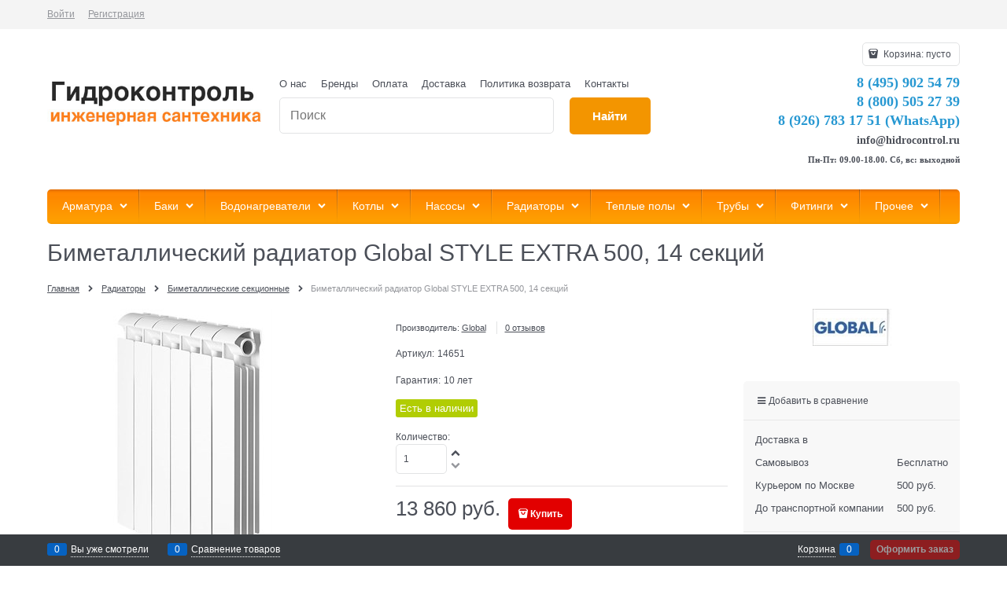

--- FILE ---
content_type: text/html; charset=utf-8
request_url: https://www.hidrocontrol.ru/products/bimetallicheskie-radiatory-global-style-extra-50-10
body_size: 20356
content:

<!DOCTYPE html>
<html data-ng-strict-di data-ng-app="app" data-ng-controller="ProductCtrl as product" >
<head>
    <meta charset="utf-8">
    <meta name="generator" content="AdVantShop.NET">
    <meta name="advid" content="c329a487">
    <meta name="format-detection" content="telePhone=no">
    <title>Радиатор Global Style Extra 500 14 секции купить за 13 860 руб.</title>
    <base href="https://www.hidrocontrol.ru/" />
    <meta name="Description" content="Биметаллический радиатор Global STYLE EXTRA 500, 14 секций купить в городе Москва. Обзор, характеристики и отзывы о товаре. Фото и сравнение по параметрам. Доставка по Москве и всей России - от 1 дня." />
    <meta name="Keywords" content="купить радиатор отопления, биметаллические радиаторы глобал купить, биметаллические радиаторы отопления глобал купить, радиаторы отопления цена, радиаторы отопления цены" />
    
    <link rel="canonical" href="https://www.hidrocontrol.ru/products/bimetallicheskie-radiatory-global-style-extra-50-10" />
    



<script type="text/javascript" src="/combine/_head.js?r=0987F6D1FE5D019247FF4DE32E6D29D6"></script>


<style>.ng-cloak,.x-ng-cloak,.ng-hide:not(.ng-hide-animate){display:none !important}form{display:block}</style>



<meta property="og:site_name" content="Интернет-магазин инженерной сантехники &#171;Гидроконтроль&#187;" />
<meta property="og:title" content="Радиатор Global Style Extra 500 14 секции купить за 13 860 руб." />
<meta property="og:url" content="https://www.hidrocontrol.ru/products/bimetallicheskie-radiatory-global-style-extra-50-10" />
<meta property="og:description" content="Биметаллический радиатор Global STYLE EXTRA 500, 14 секций купить в городе Москва. Обзор, характеристики и отзывы о товаре. Фото и сравнение по параметрам. Доставка по Москве и всей России - от 1 дня." />
<meta property="og:type" content="product" />
<meta property="og:image" content="https://www.hidrocontrol.ru/pictures/product/middle/22940_middle.JPG" />
<meta property="og:image" content="https://www.hidrocontrol.ru/pictures/product/middle/28215_middle.jpg" />
<meta property="og:image" content="https://www.hidrocontrol.ru/pictures/product/middle/22467_middle.JPG" />
<meta property="og:image" content="https://www.hidrocontrol.ru/pictures/product/middle/22468_middle.JPG" />

<link rel="stylesheet" type="text/css" href="/combine/main.css?r=5A76B76513A0973AE72BACCE19ECF03B" />

<script>
  (function(d, w, c, e, l) {
    w[c] = w[c] || 'yvssFBb4er8ZATO5LUE5gFPWHkAtbdnp';
    w[e] = w[e] || 'antisov.ru';
    w[l] = w[l] || 1;
    var s = document.createElement('script');
    s.type = 'text/javascript';
    s.src = 'https://cdn.' + w[e] + '/advisor.js';
    s.async = true;
    try {
        d.getElementsByTagName('head')[0].appendChild(s);
    } catch (e) {}
  })(document, window, 'AdvisorApiToken', 'AdvisorHost', 'AdvisorSecure');
</script>
<!-- Begin Talk-Me {literal} -->
<script type='text/javascript'>
	(function(d, w, m) {
		window.supportAPIMethod = m;
		var s = d.createElement('script');
		s.type ='text/javascript'; s.id = 'supportScript'; s.charset = 'utf-8';
		s.async = true;
		var id = '89290e4a275ffc59f277fe88b34ab53d';
		s.src = '//lcab.talk-me.ru/support/support.js?h='+id;
		var sc = d.getElementsByTagName('script')[0];
		w[m] = w[m] || function() { (w[m].q = w[m].q || []).push(arguments); };
		if (sc) sc.parentNode.insertBefore(s, sc); 
		else d.documentElement.firstChild.appendChild(s);
	})(document, window, 'TalkMe');
</script>
<!-- {/literal} End Talk-Me -->
    <link rel="shortcut icon" href="https://www.hidrocontrol.ru/pictures/favicon_pro_20131121160018.png" />

    <script>
        window.v = '315949554';
    </script>
</head>
<body class="cs-t-1 text-floating toolbar-bottom-enabled">
    <input type="password" name="disablingChromeAutoFill" autocomplete="new-password" hidden />
    <input name="__RequestVerificationToken" type="hidden" value="nFsHlWSnbBBLokW6ytyAY7scyNAaswbwHMnWPFwUnkj_iBAgJlT5FJbpV1exo5ZJcSepgzhPpko5qZLEmJCySf4qlDU1" />
    <script>dataLayer = [{'pageType' : 'product', 'clientType' : 'guest', 'catCurrentId' : '10167', 'catCurrentName' : 'Биметаллические секционные', 'prodId' : '24699','prodName' : 'Биметаллический радиатор Global STYLE EXTRA 500, 14 секций', 'prodValue' : '13860', }];</script>
<!-- Google Tag Manager -->
<noscript><iframe src="//www.googletagmanager.com/ns.html?id=GTM-TTMSGC6"
height="0" width="0" style="display:none;visibility:hidden"></iframe></noscript>
<script>(function(w,d,s,l,i){w[l]=w[l]||[];w[l].push({'gtm.start':
new Date().getTime(),event:'gtm.js'});var f=d.getElementsByTagName(s)[0],
j=d.createElement(s),dl=l!='dataLayer'?'&l='+l:'';j.async=true;j.src=
'//www.googletagmanager.com/gtm.js?id='+i+dl;f.parentNode.insertBefore(j,f);
})(window,document,'script','dataLayer','GTM-TTMSGC6');</script>
<!-- End Google Tag Manager -->
    <div hidden>    <div class="static-block">
        <p><!-- Live counter start --><!-- Yandex.Metrika counter --><script src="//mc.yandex.ru/metrika/watch.js" type="text/javascript"></script><script type="text/javascript">
try { var yaCounter990801 = new Ya.Metrika({id:990801,
          params:window.yaParams,
          webvisor:true,
          clickmap:true,
          trackLinks:true,
          accurateTrackBounce:true});
} catch(e) { }
</script><noscript><div><img src="//mc.yandex.ru/watch/990801" style="position:absolute; left:-9999px;" alt="" /></div></noscript><!-- /Yandex.Metrika counter --><!--LiveInternet counter--><script type="text/javascript"><!--
document.write("<a href='http://www.liveinternet.ru/click' "+
"target=_blank><img src='//counter.yadro.ru/hit?t26.6;r"+
escape(document.referrer)+((typeof(screen)=="undefined")?"":
";s"+screen.width+"*"+screen.height+"*"+(screen.colorDepth?
screen.colorDepth:screen.pixelDepth))+";u"+escape(document.URL)+
";"+Math.random()+
"' alt='' title='LiveInternet: показано число посетителей за"+
" сегодня' "+
"border='0' width='88' height='15'><\/a>")
//--></script><!--/LiveInternet--><!-- Live counter end --></p>

    </div>
</div>
    <script type="text/javascript">
 (function(i,s,o,g,r,a,m){i['GoogleAnalyticsObject']=r;i[r]=i[r]||function(){ (i[r].q=i[r].q||[]).push(arguments)},i[r].l=1*new Date();a=s.createElement(o), m=s.getElementsByTagName(o)[0];a.async=1;a.src=g;m.parentNode.insertBefore(a,m) })(window,document,'script','//www.google-analytics.com/analytics.js','ga'); 
ga('create', 'UA-156453936-1', 'auto'); 
ga('require', 'displayfeatures');
ga('set', '&uid', '45ec215c-8b14-4485-a479-a4847827ddd2');
ga('send', 'pageview'); 
/* Accurate bounce rate by time */ 
if (!document.referrer ||  document.referrer.split('/')[2].indexOf(location.hostname) != 0) 
setTimeout(function() 
        { 
            ga('send', 'event', 'New visitor', location.pathname); 
        }, 15000); 
</script> 

    <script>var yaParams={ip_adress: '18.217.172.155'}</script>
<div style='display:none !important;'><!-- Yandex.Metrika counter -->
<script type="text/javascript">
(function(m,e,t,r,i,k,a){m[i]=m[i]||function(){(m[i].a=m[i].a||[]).push(arguments)};
m[i].l=1*new Date();k=e.createElement(t),a=e.getElementsByTagName(t)[0],k.async=1,k.src=r,a.parentNode.insertBefore(k,a)})
(window, document, "script", "https://mc.yandex.ru/metrika/tag.js", "ym");

ym(990801, "init", {clickmap:true,
trackLinks:true,
accurateTrackBounce:true,
webvisor:true,
ecommerce:"dataLayer"});
ym(56086066, "init", { clickmap:true,
trackLinks:true,
accurateTrackBounce:true,
webvisor:true,
ecommerce:"dataLayer" });

</script>
<noscript>
  <div>
    <img src="https://mc.yandex.ru/watch/990801?ut=noindex" style="..." alt="" />
    <img src="https://mc.yandex.ru/watch/56086066?ut=noindex" style="..." alt="" />
  </div>
</noscript>
<!-- /Yandex.Metrika counter --></div>
<script type="text/javascript" src="modules/yametrika/content/scripts/tracking.js?v=1" async></script>
<div class='yacounterid' data-counterId='990801, 56086066'></div>
    <div class="stretch-container">
        <header class="site-head">
            

<!--noindex-->
<div class="toolbar-top">
    <div class="container container-fluid">
        <aside class="row between-xs">
                                    <div class="toolbar-top-item">
                    <a class="cs-l-3 toolbar-top-link-alt" href="https://www.hidrocontrol.ru/login">Войти</a>
                    <a class="cs-l-3 toolbar-top-link-alt" href="https://www.hidrocontrol.ru/registration">Регистрация</a>
                                            </div>
        </aside>
    </div>
</div>
<!--/noindex-->
            
            <div class="container container-fluid site-head-inner">
    <div class="row middle-xs">
        <div class="col-xs-3 site-head-logo-block site-head-logo">
            
        <a href="https://www.hidrocontrol.ru/" class="site-head-logo-link">
            <img id="logo" src="https://www.hidrocontrol.ru/pictures/logo_20160220142210.jpg" alt="Гидроконтроль"  class="site-head-logo-picture" />
        </a>








        </div>
        <div class="col-xs-5 site-head-menu-col">
            
            <ul class="menu-header clear">
        <li class="menu-header-item"><a class="cs-l-2 menu-header-link" href="pages/about"  >О нас</a></li>
        <li class="menu-header-item"><a class="cs-l-2 menu-header-link" href="http://www.hidrocontrol.ru/manufacturers"  >Бренды</a></li>
        <li class="menu-header-item"><a class="cs-l-2 menu-header-link" href="pages/payment"  >Оплата</a></li>
        <li class="menu-header-item"><a class="cs-l-2 menu-header-link" href="pages/shipping"  >Доставка</a></li>
        <li class="menu-header-item"><a class="cs-l-2 menu-header-link" href="pages/returns" target="_blank" >Политика возврата</a></li>
        <li class="menu-header-item"><a class="cs-l-2 menu-header-link" href="pages/contacts" target="_blank" >Контакты</a></li>
</ul>


<!--noindex-->
<div class=" search-block-topmenu">
    <form name="searchHeaderForm" class="row site-head-search-form" novalidate="novalidate" data-ng-controller="SearchBlockCtrl as searchBlock" data-ng-init="searchBlock.url='/search'">
        <div class="col-xs-9 site-head-search-input-wrap" data-ng-init="searchBlock.form = searchHeaderForm">
            <div class="site-head-site-head-search"
                 data-autocompleter
                 data-field="Name"
                 data-link-all="search"
                 data-apply-fn="searchBlock.aSubmut(value, obj)"
                 data-template-path="scripts/_common/autocompleter/templates/categoriesProducts.html"
                 data-request-url="search/autocomplete">
                <input class="input-big site-head-search-input"
                       data-autocompleter-input
                       type="search"
                       autocomplete="off"
                       placeholder="Поиск"
                       name="q"
                       data-default-button="#searchHeaderSubmit"
                       data-ng-model="searchBlock.search" />
            </div>
        </div>
        <div class="col-xs-3 site-head-search-btn-wrap">
            <div class="site-head-search-col">
                <a href="" class="btn btn-submit btn-big btn-expander site-head-search-btn" id="searchHeaderSubmit" data-ng-click="searchBlock.submit(searchBlock.search, false)">
                    <span class="icon-search-block icon-search-before cs-t-1"></span>
                    <span class="site-head-search-btn-text">Найти</span>
                </a>
            </div>
        </div>
    </form>
</div>
<!--/noindex-->            
        </div>
        <div class="col-xs site-head-phone-col">
            
            <div class="site-head-cart">
    
    <div class="cart-mini" data-cart-mini>
        <a data-cart-mini-trigger href="/cart" class="cs-l-2 cs-bg-9 cart-mini-main-link icon-bag-before">
            Корзина: <span data-cart-count data-type="count" data-ng-bind-html="cartCount.getValue()"> пусто</span>
        </a>
        <div data-cart-mini-list data-cart-data="cartMini.cartData"></div>
    </div>
</div>

            
            <div class="cs-t-1 site-head-phone" data-zone-current data-ng-bind-html="zone.Phone" data-start-val="{Phone: '&lt;span style=&quot;font-size:18px; font-family:Verdana;color:#2798d2;&quot;>8 (495) 902 54 79&lt;/span>&lt;br/>&lt;span style=&quot;font-size:18px; font-family: Verdana;color:#2798d2;&quot;>8 (800) 505 27 39&lt;/span>&lt;br/>&lt;span style=&quot;font-size:18px; font-family: Verdana;color:#2798d2;&quot;>8 (926) 783 17 51 (WhatsApp)&lt;/span>&lt;br />&lt;span style=&quot;font-size:14px; font-family: Verdana;&quot;>info@hidrocontrol.ru&lt;/a>&lt;/span>&lt;br />&lt;span style=&quot;font-size:11px; font-family: Verdana;&quot;>Пн-Пт: 09.00-18.00. Сб, вс: выходной&lt;/span>'}"><span style="font-size:18px; font-family:Verdana;color:#2798d2;">8 (495) 902 54 79</span><br/><span style="font-size:18px; font-family: Verdana;color:#2798d2;">8 (800) 505 27 39</span><br/><span style="font-size:18px; font-family: Verdana;color:#2798d2;">8 (926) 783 17 51 (WhatsApp)</span><br /><span style="font-size:14px; font-family: Verdana;">info@hidrocontrol.ru</a></span><br /><span style="font-size:11px; font-family: Verdana;">Пн-Пт: 09.00-18.00. Сб, вс: выходной</span></div>
            
        </div>
    </div>
</div>

        </header>
        <main class="stretch-middle site-body">
            <div class="container container-fluid site-body-inner js-site-body-inner cs-bg-7">
                
    <div class="row rel big-z menu-block">
        <div class="col-xs-12 col-p-v site-body-aside">
            <div class="site-menu-row cs-g-1 js-menu-general-block-orientation">
                <div class="row menu-general-wrap">
                    <div class="col-xs">
                        
<ul class="menu-general harmonica" 
    data-submenu-container="{'checkOrientation': true, 'type': 'classic', submenuDirection: 'below', blockOrientation: '.js-menu-general-block-orientation'}" 
    data-harmonica 
    data-harmonica-tile-outer-width="45" 
    data-harmonica-class-tile="menu-general-item menu-general-tile cs-l-4" 
    data-harmonica-class-tile-submenu="menu-general-tile-submenu">
        <li class="menu-general-item cs-bg-i-1 parent" data-harmonica-item data-submenu-parent>
                <ul class="menu-general-submenu cs-bg-5 ng-hide" data-submenu data-ng-show="submenu.isSubmenuVisible">
                    <li class="menu-general-sub-row">
                            <div class="menu-general-sub-cell-multiple">

                                    <div class="menu-general-sub-column">
                                        <div class="menu-general-sub-category-parent true-parent">
                                            <a class="cs-l-4 link-text-decoration" href="https://www.hidrocontrol.ru/categories/armatura-dlya-kotelnoi" target="_self" >Арматура для котельной</a>
                                        </div>
                                            <ul class="menu-general-sub-childs">
                                                    <li class="menu-general-sub-category ">
                                                        <a class="cs-l-4" href="https://www.hidrocontrol.ru/categories/gidrostrelka" target="_self" >Гидрострелки</a>
                                                    </li>
                                                    <li class="menu-general-sub-category ">
                                                        <a class="cs-l-4" href="https://www.hidrocontrol.ru/categories/gruppa-bystrogo-montazha" target="_self" >Группы быстрого монтажа</a>
                                                    </li>
                                            </ul>
                                    </div>
                                    <div class="menu-general-sub-column">
                                        <div class="menu-general-sub-category-parent true-parent">
                                            <a class="cs-l-4 link-text-decoration" href="https://www.hidrocontrol.ru/categories/zapornaia" target="_self" >Запорная арматура</a>
                                        </div>
                                            <ul class="menu-general-sub-childs">
                                                    <li class="menu-general-sub-category ">
                                                        <a class="cs-l-4" href="https://www.hidrocontrol.ru/categories/ventili" target="_self" >Вентили</a>
                                                    </li>
                                                    <li class="menu-general-sub-category ">
                                                        <a class="cs-l-4" href="https://www.hidrocontrol.ru/categories/zadvizhki" target="_self" >Задвижки</a>
                                                    </li>
                                                    <li class="menu-general-sub-category ">
                                                        <a class="cs-l-4" href="https://www.hidrocontrol.ru/categories/kran-sharovyi-muftovyi" target="_self" >Краны шаровые муфтовые</a>
                                                    </li>
                                                    <li class="menu-general-sub-category ">
                                                        <a class="cs-l-4" href="https://www.hidrocontrol.ru/categories/krany-sharovye-stalnye" target="_self" >Краны шаровые стальные</a>
                                                    </li>
                                            </ul>
                                    </div>
                                    <div class="menu-general-sub-column">
                                        <div class="menu-general-sub-category-parent true-parent">
                                            <a class="cs-l-4 link-text-decoration" href="https://www.hidrocontrol.ru/categories/kontrolnoizmeritelnye" target="_self" >КИП и автоматика</a>
                                        </div>
                                            <ul class="menu-general-sub-childs">
                                                    <li class="menu-general-sub-category ">
                                                        <a class="cs-l-4" href="https://www.hidrocontrol.ru/categories/manometry_armatura" target="_self" >Манометры</a>
                                                    </li>
                                                    <li class="menu-general-sub-category ">
                                                        <a class="cs-l-4" href="https://www.hidrocontrol.ru/categories/termometry" target="_self" >Термометры</a>
                                                    </li>
                                                    <li class="menu-general-sub-category ">
                                                        <a class="cs-l-4" href="https://www.hidrocontrol.ru/categories/termomanometry" target="_self" >Термоманометры</a>
                                                    </li>
                                                    <li class="menu-general-sub-category ">
                                                        <a class="cs-l-4" href="https://www.hidrocontrol.ru/categories/rele-davleniia" target="_self" >Реле давления и протока</a>
                                                    </li>
                                                    <li class="menu-general-sub-category ">
                                                        <a class="cs-l-4" href="https://www.hidrocontrol.ru/categories/schetchiki" target="_self" >Счетчики</a>
                                                    </li>
                                            </ul>
                                    </div>
                                    <div class="menu-general-sub-column">
                                        <div class="menu-general-sub-category-parent true-parent">
                                            <a class="cs-l-4 link-text-decoration" href="https://www.hidrocontrol.ru/categories/kollektory-1" target="_self" >Коллекторы и принадлежности</a>
                                        </div>
                                            <ul class="menu-general-sub-childs">
                                                    <li class="menu-general-sub-category ">
                                                        <a class="cs-l-4" href="https://www.hidrocontrol.ru/categories/kollektor-dlya-vody" target="_self" >Коллекторы</a>
                                                    </li>
                                                    <li class="menu-general-sub-category ">
                                                        <a class="cs-l-4" href="https://www.hidrocontrol.ru/categories/kollektornaya-gruppa" target="_self" >Коллекторные группы</a>
                                                    </li>
                                                    <li class="menu-general-sub-category ">
                                                        <a class="cs-l-4" href="https://www.hidrocontrol.ru/categories/shkaf-kollektornyi" target="_self" >Коллекторные шкафы</a>
                                                    </li>
                                                    <li class="menu-general-sub-category ">
                                                        <a class="cs-l-4" href="https://www.hidrocontrol.ru/categories/aksessuary-dlya-kollektorov" target="_self" >Аксессуары для коллекторов</a>
                                                    </li>
                                            </ul>
                                    </div>
										<br>
                                    <div class="menu-general-sub-column">
                                        <div class="menu-general-sub-category-parent true-parent">
                                            <a class="cs-l-4 link-text-decoration" href="https://www.hidrocontrol.ru/categories/predokhranitelnaia" target="_self" >Предохранительная арматура</a>
                                        </div>
                                            <ul class="menu-general-sub-childs">
                                                    <li class="menu-general-sub-category ">
                                                        <a class="cs-l-4" href="https://www.hidrocontrol.ru/categories/vozdukhootvodchiki" target="_self" >Воздухоотводчики</a>
                                                    </li>
                                                    <li class="menu-general-sub-category ">
                                                        <a class="cs-l-4" href="https://www.hidrocontrol.ru/categories/gruppy" target="_self" >Группы безопасности</a>
                                                    </li>
                                                    <li class="menu-general-sub-category ">
                                                        <a class="cs-l-4" href="https://www.hidrocontrol.ru/categories/elektromagnitnye-klapany" target="_self" >Электромагнитные клапаны</a>
                                                    </li>
                                                    <li class="menu-general-sub-category ">
                                                        <a class="cs-l-4" href="https://www.hidrocontrol.ru/categories/obratnye-klapany" target="_self" >Обратные клапаны</a>
                                                    </li>
                                                    <li class="menu-general-sub-category ">
                                                        <a class="cs-l-4" href="https://www.hidrocontrol.ru/categories/perepusknoi-klapan" target="_self" >Перепускные клапаны</a>
                                                    </li>
                                                    <li class="menu-general-sub-category ">
                                                        <a class="cs-l-4" href="https://www.hidrocontrol.ru/categories/podpit" target="_self" >Подпиточные клапаны</a>
                                                    </li>
                                                    <li class="menu-general-sub-category ">
                                                        <a class="cs-l-4" href="https://www.hidrocontrol.ru/categories/predokhranitelnye-klapany_armatura" target="_self" >Предохранительные клапаны</a>
                                                    </li>
                                                    <li class="menu-general-sub-category ">
                                                        <a class="cs-l-4" href="https://www.hidrocontrol.ru/categories/reduktory-davleniia" target="_self" >Редукторы давления</a>
                                                    </li>
                                            </ul>
                                    </div>
                                    <div class="menu-general-sub-column">
                                        <div class="menu-general-sub-category-parent true-parent">
                                            <a class="cs-l-4 link-text-decoration" href="https://www.hidrocontrol.ru/categories/reguliruiuschaia" target="_self" >Регулирующая арматура</a>
                                        </div>
                                            <ul class="menu-general-sub-childs">
                                                    <li class="menu-general-sub-category ">
                                                        <a class="cs-l-4" href="https://www.hidrocontrol.ru/categories/balansirovochnyi-klapan" target="_self" >Клапаны и вентили балансировочные</a>
                                                    </li>
                                                    <li class="menu-general-sub-category ">
                                                        <a class="cs-l-4" href="https://www.hidrocontrol.ru/categories/klapan-smesitelnyi" target="_self" >Клапаны смесительные</a>
                                                    </li>
                                                    <li class="menu-general-sub-category ">
                                                        <a class="cs-l-4" href="https://www.hidrocontrol.ru/categories/ventil-reguliruiuschii" target="_self" >Вентили для радиаторов</a>
                                                    </li>
                                                    <li class="menu-general-sub-category ">
                                                        <a class="cs-l-4" href="https://www.hidrocontrol.ru/categories/klapan-termostaticheskii" target="_self" >Клапаны термостатические</a>
                                                    </li>
                                                    <li class="menu-general-sub-category ">
                                                        <a class="cs-l-4" href="https://www.hidrocontrol.ru/categories/multifleks-dlya-radiatorov" target="_self" >Мультифлексы</a>
                                                    </li>
                                                    <li class="menu-general-sub-category ">
                                                        <a class="cs-l-4" href="https://www.hidrocontrol.ru/categories/servoprivody" target="_self" >Сервоприводы</a>
                                                    </li>
                                                    <li class="menu-general-sub-category ">
                                                        <a class="cs-l-4" href="https://www.hidrocontrol.ru/categories/termostaticheskaya-golovka" target="_self" >Термоголовки</a>
                                                    </li>
                                            </ul>
                                    </div>
                                    <div class="menu-general-sub-column">
                                        <div class="menu-general-sub-category-parent true-parent">
                                            <a class="cs-l-4 link-text-decoration" href="https://www.hidrocontrol.ru/categories/filtry-dlya-vody" target="_self" >Фильтры</a>
                                        </div>
                                            <ul class="menu-general-sub-childs">
                                                    <li class="menu-general-sub-category ">
                                                        <a class="cs-l-4" href="https://www.hidrocontrol.ru/categories/filtr-gruboi-ochistki-vody" target="_self" >Грубой очистки</a>
                                                    </li>
                                                    <li class="menu-general-sub-category ">
                                                        <a class="cs-l-4" href="https://www.hidrocontrol.ru/categories/filtr-tonkoi-ochistki-vody" target="_self" >Тонкой очистки</a>
                                                    </li>
                                                    <li class="menu-general-sub-category ">
                                                        <a class="cs-l-4" href="https://www.hidrocontrol.ru/categories/sistemy-ochistki-vody" target="_self" >Системы очистки воды</a>
                                                    </li>
                                                    <li class="menu-general-sub-category ">
                                                        <a class="cs-l-4" href="https://www.hidrocontrol.ru/categories/filtr-setchatyi-flantsevyi" target="_self" >Сетчатые фланцевые</a>
                                                    </li>
                                                    <li class="menu-general-sub-category ">
                                                        <a class="cs-l-4" href="https://www.hidrocontrol.ru/categories/komplektuiuschie-dlya-filtrov" target="_self" >Комплектующие для фильтров</a>
                                                    </li>
                                            </ul>
                                    </div>
                                    <div class="menu-general-sub-column">
                                        <div class="menu-general-sub-category-parent true-parent">
                                            <a class="cs-l-4 link-text-decoration" href="https://www.hidrocontrol.ru/categories/proizvoditeli" target="_self" >Производители</a>
                                        </div>
                                            <ul class="menu-general-sub-childs">
                                                    <li class="menu-general-sub-category ">
                                                        <a class="cs-l-4" href="https://www.hidrocontrol.ru/categories/bugatti" target="_self" >Bugatti</a>
                                                    </li>
                                                    <li class="menu-general-sub-category ">
                                                        <a class="cs-l-4" href="https://www.hidrocontrol.ru/categories/far" target="_self" >Far</a>
                                                    </li>
                                                    <li class="menu-general-sub-category ">
                                                        <a class="cs-l-4" href="https://www.hidrocontrol.ru/categories/itap" target="_self" >Itap</a>
                                                    </li>
                                            </ul>
                                    </div>
                            </div>

                    </li>
                </ul>
            <a class="menu-general-root-link cs-l-4" href="https://www.hidrocontrol.ru/categories/armatura_truby" target="_self"  data-harmonica-link>
                <span class="menu-general-root-link-text">Арматура</span>
            </a>
        </li>
        <li class="menu-general-item cs-bg-i-1 parent" data-harmonica-item data-submenu-parent>
                <ul class="menu-general-submenu cs-bg-5 ng-hide" data-submenu data-ng-show="submenu.isSubmenuVisible">
                    <li class="menu-general-sub-row">
                                    <div class="menu-general-sub-column">
                                    <div class="menu-general-category-parent ">
                                        <a class="cs-l-4 link-text-decoration" href="https://www.hidrocontrol.ru/categories/bak-dlya-sistem-otopleniya-i-gvs-ekspanzomat" target="_self" > Для отопления</a>
                                    </div>
                                    <div class="menu-general-category-parent ">
                                        <a class="cs-l-4 link-text-decoration" href="https://www.hidrocontrol.ru/categories/bak-dlya-sistemy-vodosnabzheniya-gidroakkumulyator" target="_self" > Для холодного водоснабжения</a>
                                    </div>
                                    <div class="menu-general-category-parent ">
                                        <a class="cs-l-4 link-text-decoration" href="https://www.hidrocontrol.ru/categories/baki-dlya-sistem-goryachego-vodosnabzheniya" target="_self" > Для горячего водоснабжения</a>
                                    </div>
                                    <div class="menu-general-category-parent ">
                                        <a class="cs-l-4 link-text-decoration" href="https://www.hidrocontrol.ru/categories/komplektuiuschie-dlya-bakov" target="_self" > Комплектующие для баков</a>
                                    </div>
                                    </div>

                    </li>
                </ul>
            <a class="menu-general-root-link cs-l-4" href="https://www.hidrocontrol.ru/categories/bak-membrannyi" target="_self"  data-harmonica-link>
                <span class="menu-general-root-link-text">Баки</span>
            </a>
        </li>
        <li class="menu-general-item cs-bg-i-1 parent" data-harmonica-item data-submenu-parent>
                <ul class="menu-general-submenu cs-bg-5 ng-hide" data-submenu data-ng-show="submenu.isSubmenuVisible">
                    <li class="menu-general-sub-row">
                                    <div class="menu-general-sub-column">
                                    <div class="menu-general-category-parent ">
                                        <a class="cs-l-4 link-text-decoration" href="https://www.hidrocontrol.ru/categories/elektricheskii-vodonagrevatel" target="_self" > Электрические</a>
                                    </div>
                                    <div class="menu-general-category-parent ">
                                        <a class="cs-l-4 link-text-decoration" href="https://www.hidrocontrol.ru/categories/gazovye-vodonagrevateli" target="_self" > Газовые</a>
                                    </div>
                                    <div class="menu-general-category-parent ">
                                        <a class="cs-l-4 link-text-decoration" href="https://www.hidrocontrol.ru/categories/kombinirovannye_" target="_self" > Комбинированные</a>
                                    </div>
                                    <div class="menu-general-category-parent ">
                                        <a class="cs-l-4 link-text-decoration" href="https://www.hidrocontrol.ru/categories/aksessuary-1" target="_self" > Аксессуары для водонагревателей</a>
                                    </div>
                                    </div>

                    </li>
                </ul>
            <a class="menu-general-root-link cs-l-4" href="https://www.hidrocontrol.ru/categories/vodonagrevateli" target="_self"  data-harmonica-link>
                <span class="menu-general-root-link-text">Водонагреватели</span>
            </a>
        </li>
        <li class="menu-general-item cs-bg-i-1 parent" data-harmonica-item data-submenu-parent>
                <ul class="menu-general-submenu cs-bg-5 ng-hide" data-submenu data-ng-show="submenu.isSubmenuVisible">
                    <li class="menu-general-sub-row">
                                    <div class="menu-general-sub-column">
                                    <div class="menu-general-category-parent ">
                                        <a class="cs-l-4 link-text-decoration" href="https://www.hidrocontrol.ru/categories/gazovye-kotly" target="_self" > Газовые котлы</a>
                                    </div>
                                    <div class="menu-general-category-parent ">
                                        <a class="cs-l-4 link-text-decoration" href="https://www.hidrocontrol.ru/categories/elektricheskie-" target="_self" > Электрические</a>
                                    </div>
                                    <div class="menu-general-category-parent ">
                                        <a class="cs-l-4 link-text-decoration" href="https://www.hidrocontrol.ru/categories/tverdotoplivnyi-kotel" target="_self" > Твердотопливные</a>
                                    </div>
                                    <div class="menu-general-category-parent ">
                                        <a class="cs-l-4 link-text-decoration" href="https://www.hidrocontrol.ru/categories/aksessuary-dlia-kotlov" target="_self" > Аксессуары для котлов</a>
                                    </div>
                                    </div>

                    </li>
                </ul>
            <a class="menu-general-root-link cs-l-4" href="https://www.hidrocontrol.ru/categories/kotly-otopleniia" target="_self"  data-harmonica-link>
                <span class="menu-general-root-link-text">Котлы</span>
            </a>
        </li>
        <li class="menu-general-item cs-bg-i-1 parent" data-harmonica-item data-submenu-parent>
                <ul class="menu-general-submenu cs-bg-5 ng-hide" data-submenu data-ng-show="submenu.isSubmenuVisible">
                    <li class="menu-general-sub-row">
                                    <div class="menu-general-sub-column">
                                    <div class="menu-general-category-parent ">
                                        <a class="cs-l-4 link-text-decoration" href="https://www.hidrocontrol.ru/categories/tsirkulyatsionnyi-nasos" target="_self" > Циркуляционные</a>
                                    </div>
                                    <div class="menu-general-category-parent ">
                                        <a class="cs-l-4 link-text-decoration" href="https://www.hidrocontrol.ru/categories/drenazhnyi-nasos" target="_self" > Дренажные</a>
                                    </div>
                                    <div class="menu-general-category-parent ">
                                        <a class="cs-l-4 link-text-decoration" href="https://www.hidrocontrol.ru/categories/kanalizatsionnyi-nasos" target="_self" > Канализационные</a>
                                    </div>
                                    <div class="menu-general-category-parent ">
                                        <a class="cs-l-4 link-text-decoration" href="https://www.hidrocontrol.ru/categories/nasos-dlya-kolodtsa" target="_self" > Колодезные</a>
                                    </div>
                                    <div class="menu-general-category-parent ">
                                        <a class="cs-l-4 link-text-decoration" href="https://www.hidrocontrol.ru/categories/nasosnaya-stantsiya" target="_self" > Насосные станции</a>
                                    </div>
                                    <div class="menu-general-category-parent ">
                                        <a class="cs-l-4 link-text-decoration" href="https://www.hidrocontrol.ru/categories/skvazhinnye-nasosy" target="_self" > Скважинные</a>
                                    </div>
                                    <div class="menu-general-category-parent ">
                                        <a class="cs-l-4 link-text-decoration" href="https://www.hidrocontrol.ru/categories/komplektuiuschie-dlya-nasosov" target="_self" > Комплектующие для насосов</a>
                                    </div>
                                    </div>

                    </li>
                </ul>
            <a class="menu-general-root-link cs-l-4" href="https://www.hidrocontrol.ru/categories/nasosy" target="_self"  data-harmonica-link>
                <span class="menu-general-root-link-text">Насосы</span>
            </a>
        </li>
        <li class="menu-general-item cs-bg-i-1 parent" data-harmonica-item data-submenu-parent>
                <ul class="menu-general-submenu cs-bg-5 ng-hide" data-submenu data-ng-show="submenu.isSubmenuVisible">
                    <li class="menu-general-sub-row">
                                    <div class="menu-general-sub-column">
                                    <div class="menu-general-category-parent ">
                                        <a class="cs-l-4 link-text-decoration" href="https://www.hidrocontrol.ru/categories/aliuminievye-sektsionnye" target="_self" > Алюминиевые секционные</a>
                                    </div>
                                    <div class="menu-general-category-parent ">
                                        <a class="cs-l-4 link-text-decoration" href="https://www.hidrocontrol.ru/categories/bimetallicheskie-sektsionnye" target="_self" > Биметаллические секционные</a>
                                    </div>
                                    <div class="menu-general-category-parent ">
                                        <a class="cs-l-4 link-text-decoration" href="https://www.hidrocontrol.ru/categories/stalnye-panelnye" target="_self" > Стальные панельные</a>
                                    </div>
                                    <div class="menu-general-category-parent ">
                                        <a class="cs-l-4 link-text-decoration" href="https://www.hidrocontrol.ru/categories/komplektuiuschie-dlya-radiatorov_" target="_self" > Комплектующие для радиаторов</a>
                                    </div>
                                    <div class="menu-general-category-parent ">
                                        <a class="cs-l-4 link-text-decoration" href="https://www.hidrocontrol.ru/categories/konvektor" target="_self" > Конвекторы</a>
                                    </div>
                                    </div>

                    </li>
                </ul>
            <a class="menu-general-root-link cs-l-4" href="https://www.hidrocontrol.ru/categories/radiatory-otopleniia" target="_self"  data-harmonica-link>
                <span class="menu-general-root-link-text">Радиаторы</span>
            </a>
        </li>
        <li class="menu-general-item cs-bg-i-1 parent" data-harmonica-item data-submenu-parent>
                <ul class="menu-general-submenu cs-bg-5 ng-hide" data-submenu data-ng-show="submenu.isSubmenuVisible">
                    <li class="menu-general-sub-row">
                                    <div class="menu-general-sub-column">
                                    <div class="menu-general-category-parent ">
                                        <a class="cs-l-4 link-text-decoration" href="https://www.hidrocontrol.ru/categories/nagrevatelnye-maty" target="_self" > Нагревательные маты</a>
                                    </div>
                                    <div class="menu-general-category-parent ">
                                        <a class="cs-l-4 link-text-decoration" href="https://www.hidrocontrol.ru/categories/nagrevatelnye-kabeli" target="_self" > Нагревательные кабели</a>
                                    </div>
                                    <div class="menu-general-category-parent ">
                                        <a class="cs-l-4 link-text-decoration" href="https://www.hidrocontrol.ru/categories/aksessuary_poly" target="_self" > Аксессуары</a>
                                    </div>
                                    </div>

                    </li>
                </ul>
            <a class="menu-general-root-link cs-l-4" href="https://www.hidrocontrol.ru/categories/teplye-poly" target="_self"  data-harmonica-link>
                <span class="menu-general-root-link-text">Теплые полы</span>
            </a>
        </li>
        <li class="menu-general-item cs-bg-i-1 parent" data-harmonica-item data-submenu-parent>
                <ul class="menu-general-submenu cs-bg-5 ng-hide" data-submenu data-ng-show="submenu.isSubmenuVisible">
                    <li class="menu-general-sub-row">
                                    <div class="menu-general-sub-column">
                                    <div class="menu-general-category-parent ">
                                        <a class="cs-l-4 link-text-decoration" href="https://www.hidrocontrol.ru/categories/kanalizatsionnye-truby" target="_self" > Канализационные</a>
                                    </div>
                                    <div class="menu-general-category-parent ">
                                        <a class="cs-l-4 link-text-decoration" href="https://www.hidrocontrol.ru/categories/mednye-truby" target="_self" > Медные</a>
                                    </div>
                                    <div class="menu-general-category-parent ">
                                        <a class="cs-l-4 link-text-decoration" href="https://www.hidrocontrol.ru/categories/metalloplastikovye-truby" target="_self" > Металлопластиковые</a>
                                    </div>
                                    <div class="menu-general-category-parent ">
                                        <a class="cs-l-4 link-text-decoration" href="https://www.hidrocontrol.ru/categories/polipropilenovye-truby" target="_self" > Полипропиленовые</a>
                                    </div>
                                    <div class="menu-general-category-parent ">
                                        <a class="cs-l-4 link-text-decoration" href="https://www.hidrocontrol.ru/categories/sshityi-polietilen" target="_self" > Сшитый полиэтилен</a>
                                    </div>
                                    <div class="menu-general-category-parent ">
                                        <a class="cs-l-4 link-text-decoration" href="https://www.hidrocontrol.ru/categories/truba-iz-nerzhaveiuschei-stali" target="_self" > Нержавеющие</a>
                                    </div>
                                    <div class="menu-general-category-parent ">
                                        <a class="cs-l-4 link-text-decoration" href="https://www.hidrocontrol.ru/categories/truby-stalnye" target="_self" > Стальные</a>
                                    </div>
                                    <div class="menu-general-category-parent ">
                                        <a class="cs-l-4 link-text-decoration" href="https://www.hidrocontrol.ru/categories/truba-pnd" target="_self" > ПНД</a>
                                    </div>
                                    </div>

                    </li>
                </ul>
            <a class="menu-general-root-link cs-l-4" href="https://www.hidrocontrol.ru/categories/truby-santehnicheskie" target="_self"  data-harmonica-link>
                <span class="menu-general-root-link-text">Трубы</span>
            </a>
        </li>
        <li class="menu-general-item cs-bg-i-1 parent" data-harmonica-item data-submenu-parent>
                <ul class="menu-general-submenu cs-bg-5 ng-hide" data-submenu data-ng-show="submenu.isSubmenuVisible">
                    <li class="menu-general-sub-row">
                                    <div class="menu-general-sub-column">
                                    <div class="menu-general-category-parent ">
                                        <a class="cs-l-4 link-text-decoration" href="https://www.hidrocontrol.ru/categories/fitingi-dlya-polipropilenovykh-trub" target="_self" > Для полипропиленовых труб</a>
                                    </div>
                                    <div class="menu-general-category-parent ">
                                        <a class="cs-l-4 link-text-decoration" href="https://www.hidrocontrol.ru/categories/fitingi-dlya-metalloplastikovykh-trub" target="_self" > Для металлопластиковых труб</a>
                                    </div>
                                    <div class="menu-general-category-parent ">
                                        <a class="cs-l-4 link-text-decoration" href="https://www.hidrocontrol.ru/categories/fitingi-dlya-kanalizatsionnykh-trub" target="_self" > Для канализационных труб</a>
                                    </div>
                                    <div class="menu-general-category-parent ">
                                        <a class="cs-l-4 link-text-decoration" href="https://www.hidrocontrol.ru/categories/fitingi-dlya-sshitogo-polietilena" target="_self" > Для сшитого полиэтилена</a>
                                    </div>
                                    <div class="menu-general-category-parent ">
                                        <a class="cs-l-4 link-text-decoration" href="https://www.hidrocontrol.ru/categories/fitingi-dlya-mednykh-trub" target="_self" > Для медных труб</a>
                                    </div>
                                    <div class="menu-general-category-parent ">
                                        <a class="cs-l-4 link-text-decoration" href="https://www.hidrocontrol.ru/categories/fitingi-dlya-trub-iz-nerzhaveiuschei-stali" target="_self" > Для труб из нержавеющей стали</a>
                                    </div>
                                    <div class="menu-general-category-parent ">
                                        <a class="cs-l-4 link-text-decoration" href="https://www.hidrocontrol.ru/categories/fitingi-dlya-pnd-trub" target="_self" > Для пнд труб</a>
                                    </div>
                                    <div class="menu-general-category-parent ">
                                        <a class="cs-l-4 link-text-decoration" href="https://www.hidrocontrol.ru/categories/fitingi-latunnye-rezbovye" target="_self" > Латунные резьбовые</a>
                                    </div>
                                    <div class="menu-general-category-parent ">
                                        <a class="cs-l-4 link-text-decoration" href="https://www.hidrocontrol.ru/categories/fitingi-chugunnye-rezbovye" target="_self" > Чугунные резьбовые</a>
                                    </div>
                                    <div class="menu-general-category-parent ">
                                        <a class="cs-l-4 link-text-decoration" href="https://www.hidrocontrol.ru/categories/fitingi-stalnye" target="_self" > Стальные</a>
                                    </div>
                                    </div>
                                    <div class="menu-general-sub-column">
                                    <div class="menu-general-category-parent ">
                                        <a class="cs-l-4 link-text-decoration" href="https://www.hidrocontrol.ru/categories/fasonnye-chasti-vchshg" target="_self" > Фасонные части ВЧШГ</a>
                                    </div>
                                    </div>

                    </li>
                </ul>
            <a class="menu-general-root-link cs-l-4" href="https://www.hidrocontrol.ru/categories/fitingi-dlya-trub" target="_self"  data-harmonica-link>
                <span class="menu-general-root-link-text">Фитинги</span>
            </a>
        </li>
        <li class="menu-general-item cs-bg-i-1 parent" data-harmonica-item data-submenu-parent>
                <ul class="menu-general-submenu cs-bg-5 ng-hide" data-submenu data-ng-show="submenu.isSubmenuVisible">
                    <li class="menu-general-sub-row">
                                    <div class="menu-general-sub-column">
                                    <div class="menu-general-category-parent ">
                                        <a class="cs-l-4 link-text-decoration" href="https://www.hidrocontrol.ru/categories/ventilyatsiya" target="_self" > Вентиляция</a>
                                    </div>
                                    <div class="menu-general-category-parent ">
                                        <a class="cs-l-4 link-text-decoration" href="https://www.hidrocontrol.ru/categories/vodoslivnaya-armatura" target="_self" > Водосливная арматура</a>
                                    </div>
                                    <div class="menu-general-category-parent ">
                                        <a class="cs-l-4 link-text-decoration" href="https://www.hidrocontrol.ru/categories/gibkaya-podvodka-dlya-vody" target="_self" > Гибкая подводка</a>
                                    </div>
                                    <div class="menu-general-category-parent ">
                                        <a class="cs-l-4 link-text-decoration" href="https://www.hidrocontrol.ru/categories/installyatsiya" target="_self" > Инсталляции</a>
                                    </div>
                                    <div class="menu-general-category-parent ">
                                        <a class="cs-l-4 link-text-decoration" href="https://www.hidrocontrol.ru/categories/liuk-revizionnyi" target="_self" > Люки ревизионные</a>
                                    </div>
                                    <div class="menu-general-category-parent ">
                                        <a class="cs-l-4 link-text-decoration" href="https://www.hidrocontrol.ru/categories/polotentsesushitel" target="_self" > Полотенцесушители</a>
                                    </div>
                                    <div class="menu-general-category-parent ">
                                        <a class="cs-l-4 link-text-decoration" href="https://www.hidrocontrol.ru/categories/raskhodnye-materialy-dlya-santekhniki" target="_self" > Расходные материалы</a>
                                    </div>
                                    <div class="menu-general-category-parent ">
                                        <a class="cs-l-4 link-text-decoration" href="https://www.hidrocontrol.ru/categories/sistema-kontrolya-protechki-vody" target="_self" > Системы контроля протечки воды</a>
                                    </div>
                                    <div class="menu-general-category-parent ">
                                        <a class="cs-l-4 link-text-decoration" href="https://www.hidrocontrol.ru/categories/pozharnoe-oborudovanie" target="_self" > Пожарное оборудование</a>
                                    </div>
                                    <div class="menu-general-category-parent ">
                                        <a class="cs-l-4 link-text-decoration" href="https://www.hidrocontrol.ru/categories/teploizolyatsiya-dlya-trub" target="_self" > Теплоизоляция</a>
                                    </div>
                                    </div>
                                    <div class="menu-general-sub-column">
                                    <div class="menu-general-category-parent ">
                                        <a class="cs-l-4 link-text-decoration" href="https://www.hidrocontrol.ru/categories/tovary-dlya-doma" target="_self" > Товары для дома</a>
                                    </div>
                                    </div>

                    </li>
                </ul>
            <a class="menu-general-root-link cs-l-4" href="https://www.hidrocontrol.ru/categories/raskhodnye-materialy" target="_self"  data-harmonica-link>
                <span class="menu-general-root-link-text">Прочее</span>
            </a>
        </li>
</ul>

                    </div>
                </div>
            </div>
        </div>
    </div>

                


<div data-ng-init="product.loadData(14651, null, null, false)"></div>
<div class="col-p-v" itemscope itemtype="https://schema.org/Product">
    <div class="page-title-row details-title-row">
        <div class="details-title page-title">
            <h1 itemprop="name" data-ng-init="product.productName='Биметаллический радиатор Global STYLE EXTRA 500, 14 секций'" >Биметаллический радиатор Global STYLE EXTRA 500, 14 секций</h1>
        </div>
    </div>
    <div class="breads" itemscope itemtype="https://schema.org/BreadcrumbList">
            <div itemprop="itemListElement" itemscope itemtype="https://schema.org/ListItem" class="breads-item icon-right-open-after">
                <meta itemprop="position" content="0" />
                <a itemprop="item" href="https://www.hidrocontrol.ru/" class="breads-item-link cs-l-2"><span itemprop="name">Главная</span></a>
            </div>
            <div itemprop="itemListElement" itemscope itemtype="https://schema.org/ListItem" class="breads-item icon-right-open-after">
                <meta itemprop="position" content="1" />
                <a itemprop="item" href="https://www.hidrocontrol.ru/categories/radiatory-otopleniia" class="breads-item-link cs-l-2"><span itemprop="name">Радиаторы</span></a>
            </div>
            <div itemprop="itemListElement" itemscope itemtype="https://schema.org/ListItem" class="breads-item icon-right-open-after">
                <meta itemprop="position" content="2" />
                <a itemprop="item" href="https://www.hidrocontrol.ru/categories/bimetallicheskie-sektsionnye" class="breads-item-link cs-l-2"><span itemprop="name">Биметаллические секционные</span></a>
            </div>
            <div class="breads-item"><span class="breads-item-current cs-t-3">Биметаллический радиатор Global STYLE EXTRA 500, 14 секций</span></div>
</div>
    <div class="row">
        <div class="col-xs-9 details-block">
            <div class="row">
                <div class="col-xs-6">
                    
<div class="gallery-block" data-ng-init="product.setPreview({'colorId': null, 'previewPath':'https://www.hidrocontrol.ru/pictures/product/middle/22940_middle.JPG','originalPath':'https://www.hidrocontrol.ru/pictures/product/big/22940_big.JPG', 'title':'Биметаллический радиатор Global STYLE EXTRA 500, 14 секций - фото 22940', 'PhotoId': 22940})">
    <figure class="gallery-picture text-static">
        <a class="gallery-picture-link link-text-decoration-none"
           href="https://www.hidrocontrol.ru/pictures/product/big/22940_big.JPG"
           style="max-height: 350px;"
           data-ng-click="product.modalPreviewOpen($event, product.picture)"
           data-zoomer data-preview-path="product.picture.previewPath" data-original-path="product.picture.originalPath" data-zoomer-title="product.picture.title" data-zoom-height="350" data-zoom-width="250">
            <img itemprop="image" class="gallery-picture-obj"
                 src="https://www.hidrocontrol.ru/pictures/product/middle/22940_middle.JPG"
                 alt="Биметаллический радиатор Global STYLE EXTRA 500, 14 секций - фото 22940"
                 data-ng-src="{{product.picture.previewPath}}"
                  />
        </a>
        <span class="gallery-picture-labels"></span>
        
    </figure>

        <div class="ng-cloak">
            <div id="modalProductVideo" data-modal-control data-move-in-body="true" data-modal-class="modal-video" data-callback-close="product.showVideo(false)">
                <div class="modal-content" data-ng-if="product.visibleVideo === true"><iframe width="560" height="315" src="http://www.youtube.com/embed/LwOfaRSJjGE" frameborder="0" allowfullscreen></iframe></div>
            </div>
        </div>
    <div class="row center-xs middle-xs details-additional-graphics">
            <div class="details-photos__left">
                                    <a href="" class="cs-l-3 details-photos__trigger details-photos__trigger-video" data-ng-click="product.showVideo(true)" data-modal-open="modalProductVideo">
                        <svg version="1.1" xmlns="http://www.w3.org/2000/svg" xmlns:xlink="http://www.w3.org/1999/xlink" viewBox="0 0 351.719 351.719" xml:space="preserve">
                        <path fill="currentColor" d="M48.528,123.507l278.652-78.792L314.547,0L14.727,84.776l10.953,38.731h-0.258v38.266v8.196v181.75h311.57v-181.75
				        v-8.196v-38.266H48.528z M317.057,39.059l-27.952,7.908l20.044-35.885L317.057,39.059z M254.896,25.403L234.13,62.51
				        l-38.244,10.818l20.734-37.122L254.896,25.403z M161.662,51.75l-20.752,37.116l-42.544,12.027l20.752-37.121L161.662,51.75z
				         M64.146,79.314l-20.752,37.122l-10.374,2.933l-8.166-28.931L64.146,79.314z M272.85,131.703l-30.066,30.063h-39.781
				        l30.084-30.063H272.85z M175.971,131.703l-30.081,30.063h-44.192l30.069-30.063H175.971z M44.574,161.767h-10.95v-30.063h41.013
				        L44.574,161.767z M328.79,161.767h-28.896l28.896-28.883V161.767z" />
                    </svg>
                    </a>
            </div>
                    <div class="details-photos__right">
                <a href="" class="gallery-zoom icon-search-before-abs cs-l-3 link-dotted" data-ng-click="product.modalPreviewOpen($event, product.picture)">Увеличить</a>
            </div>
    </div>

        <div class="gallery-photos details-carousel details-carousel-hidden" data-ng-class="{'details-carousel-hidden' : product.carouselHidden}" data-ng-init="product.carouselExist = true">
            <div class="gallery-photos-slider-list-horizontal"
                 data-carousel
                 data-carousel-class="gallery-photos-slider"
                 data-init-fn="product.addCarousel(carousel)"
                 data-item-select="product.carouselItemSelect(carousel, item, index)"
                 data-item-select-class="details-carousel-selected"
                 data-stretch="true">
                    <div class="details-carousel-item" data-ng-click="product.photoInit()" data-parameters="{'colorId': null , 'main' : true, 'previewPath': 'https://www.hidrocontrol.ru/pictures/product/middle/22940_middle.JPG', 'originalPath': 'https://www.hidrocontrol.ru/pictures/product/big/22940_big.JPG', 'title': 'Биметаллический радиатор Global STYLE EXTRA 500, 14 секций - фото 22940', 'PhotoId': 22940 }">
                        <figure class="gallery-photos-item" style="height: 60px; line-height: 60px;">
                            <img class="gallery-photos-item-obj img-not-resize" src="https://www.hidrocontrol.ru/pictures/product/xsmall/22940_xsmall.JPG" alt="Биметаллический радиатор Global STYLE EXTRA 500, 14 секций - фото 22940" title="Биметаллический радиатор Global STYLE EXTRA 500, 14 секций - фото 22940" />
                        </figure>
                    </div>
                    <div class="details-carousel-item" data-ng-click="product.photoInit()" data-parameters="{'colorId': null , 'main' : false, 'previewPath': 'https://www.hidrocontrol.ru/pictures/product/middle/28215_middle.jpg', 'originalPath': 'https://www.hidrocontrol.ru/pictures/product/big/28215_big.jpg', 'title': 'Биметаллический радиатор Global STYLE EXTRA 500, 14 секций - фото 28215', 'PhotoId': 28215 }">
                        <figure class="gallery-photos-item" style="height: 60px; line-height: 60px;">
                            <img class="gallery-photos-item-obj img-not-resize" src="https://www.hidrocontrol.ru/pictures/product/xsmall/28215_xsmall.jpg" alt="Биметаллический радиатор Global STYLE EXTRA 500, 14 секций - фото 28215" title="Биметаллический радиатор Global STYLE EXTRA 500, 14 секций - фото 28215" />
                        </figure>
                    </div>
                    <div class="details-carousel-item" data-ng-click="product.photoInit()" data-parameters="{'colorId': null , 'main' : false, 'previewPath': 'https://www.hidrocontrol.ru/pictures/product/middle/22467_middle.JPG', 'originalPath': 'https://www.hidrocontrol.ru/pictures/product/big/22467_big.JPG', 'title': 'Биметаллический радиатор Global STYLE EXTRA 500, 14 секций - фото 22467', 'PhotoId': 22467 }">
                        <figure class="gallery-photos-item" style="height: 60px; line-height: 60px;">
                            <img class="gallery-photos-item-obj img-not-resize" src="https://www.hidrocontrol.ru/pictures/product/xsmall/22467_xsmall.JPG" alt="Биметаллический радиатор Global STYLE EXTRA 500, 14 секций - фото 22467" title="Биметаллический радиатор Global STYLE EXTRA 500, 14 секций - фото 22467" />
                        </figure>
                    </div>
                    <div class="details-carousel-item" data-ng-click="product.photoInit()" data-parameters="{'colorId': null , 'main' : false, 'previewPath': 'https://www.hidrocontrol.ru/pictures/product/middle/22468_middle.JPG', 'originalPath': 'https://www.hidrocontrol.ru/pictures/product/big/22468_big.JPG', 'title': 'Биметаллический радиатор Global STYLE EXTRA 500, 14 секций - фото 22468', 'PhotoId': 22468 }">
                        <figure class="gallery-photos-item" style="height: 60px; line-height: 60px;">
                            <img class="gallery-photos-item-obj img-not-resize" src="https://www.hidrocontrol.ru/pictures/product/xsmall/22468_xsmall.JPG" alt="Биметаллический радиатор Global STYLE EXTRA 500, 14 секций - фото 22468" title="Биметаллический радиатор Global STYLE EXTRA 500, 14 секций - фото 22468" />
                        </figure>
                    </div>
            </div>
        </div>
</div>
    <div class="modal ng-hide"
         id="modalPreview_14651"
         data-modal-control
         data-callback-open="product.modalPreviewCallbackOpen(modal)"
         data-modal-class="details-modal-preview">
        <div data-modal-header class="modal-header">Биметаллический радиатор Global STYLE EXTRA 500, 14 секций</div>
        <div class="modal-content details-modal-preview-block">

                <a href="" ng-click="product.carouselPreviewPrev()" class="icon-left-open-before details-modal-preview-arrow link-text-decoration-none"></a>

            <div class="details-modal-preview-cell details-modal-preview-cell-photo">
                <figure class="gallery-picture details-preview-block"
                        data-ng-style="{'height' : product.modalPreviewHeight + 'px'}"
                        data-ng-class="{'modal-preview-image-load' : product.modalPreviewState === 'load','modal-preview-image-complete' : product.modalPreviewState === 'complete'}"
                        data-window-resize="product.resizeModalPreview(event)">
                    <a href=""
                       class="details-preview-block-link"
                       data-ng-style="{'height' : product.modalPreviewHeight + 'px'}"
                       data-zoomer  data-type="inner" data-zoomer-title="product.picture.title" data-preview-path="product.picture.originalPath"  data-original-path="product.picture.originalPath">
                        <img alt="Биметаллический радиатор Global STYLE EXTRA 500, 14 секций - фото 22940"
                             class="gallery-picture-obj"
                             data-ng-style="{'max-height' : product.modalPreviewHeight + 'px'}"
                             data-ng-src="{{product.picture.originalPath}}" />
                    </a>
                </figure>
            </div>

                <a href="" ng-click="product.carouselPreviewNext()" class="icon-right-open-before details-modal-preview-arrow link-text-decoration-none"></a>

            <div class="carousel details-modal-carousel">
                <div class="carousel-inner">
                    <div class="gallery-photos-slider-list-vertical details-modal-preview-aside"
                         data-carousel
                         data-is-vertical="true"
                         data-stretch="false"
                         data-init-fn="product.addModalPictureCarousel(carousel)"
                         data-item-select="product.carouselItemSelect(carousel, item, index)"
                         data-item-select-class="details-carousel-selected">
                            <div class="details-carousel-item-vertical" data-parameters="{'colorId': null , 'main' : true, 'previewPath': 'https://www.hidrocontrol.ru/pictures/product/middle/22940_middle.JPG', 'originalPath': 'https://www.hidrocontrol.ru/pictures/product/big/22940_big.JPG', 'title': 'Биметаллический радиатор Global STYLE EXTRA 500, 14 секций - фото 22940', 'PhotoId': 22940 }">
                                <figure class="gallery-photos-item" style="height: 60px; width: 60px;">
                                    <img class="gallery-photos-item-obj" src="https://www.hidrocontrol.ru/pictures/product/xsmall/22940_xsmall.JPG" alt="Биметаллический радиатор Global STYLE EXTRA 500, 14 секций - фото 22940" title="Биметаллический радиатор Global STYLE EXTRA 500, 14 секций - фото 22940" />
                                </figure>
                            </div>
                            <div class="details-carousel-item-vertical" data-parameters="{'colorId': null , 'main' : false, 'previewPath': 'https://www.hidrocontrol.ru/pictures/product/middle/28215_middle.jpg', 'originalPath': 'https://www.hidrocontrol.ru/pictures/product/big/28215_big.jpg', 'title': 'Биметаллический радиатор Global STYLE EXTRA 500, 14 секций - фото 28215', 'PhotoId': 28215 }">
                                <figure class="gallery-photos-item" style="height: 60px; width: 60px;">
                                    <img class="gallery-photos-item-obj" src="https://www.hidrocontrol.ru/pictures/product/xsmall/28215_xsmall.jpg" alt="Биметаллический радиатор Global STYLE EXTRA 500, 14 секций - фото 28215" title="Биметаллический радиатор Global STYLE EXTRA 500, 14 секций - фото 28215" />
                                </figure>
                            </div>
                            <div class="details-carousel-item-vertical" data-parameters="{'colorId': null , 'main' : false, 'previewPath': 'https://www.hidrocontrol.ru/pictures/product/middle/22467_middle.JPG', 'originalPath': 'https://www.hidrocontrol.ru/pictures/product/big/22467_big.JPG', 'title': 'Биметаллический радиатор Global STYLE EXTRA 500, 14 секций - фото 22467', 'PhotoId': 22467 }">
                                <figure class="gallery-photos-item" style="height: 60px; width: 60px;">
                                    <img class="gallery-photos-item-obj" src="https://www.hidrocontrol.ru/pictures/product/xsmall/22467_xsmall.JPG" alt="Биметаллический радиатор Global STYLE EXTRA 500, 14 секций - фото 22467" title="Биметаллический радиатор Global STYLE EXTRA 500, 14 секций - фото 22467" />
                                </figure>
                            </div>
                            <div class="details-carousel-item-vertical" data-parameters="{'colorId': null , 'main' : false, 'previewPath': 'https://www.hidrocontrol.ru/pictures/product/middle/22468_middle.JPG', 'originalPath': 'https://www.hidrocontrol.ru/pictures/product/big/22468_big.JPG', 'title': 'Биметаллический радиатор Global STYLE EXTRA 500, 14 секций - фото 22468', 'PhotoId': 22468 }">
                                <figure class="gallery-photos-item" style="height: 60px; width: 60px;">
                                    <img class="gallery-photos-item-obj" src="https://www.hidrocontrol.ru/pictures/product/xsmall/22468_xsmall.JPG" alt="Биметаллический радиатор Global STYLE EXTRA 500, 14 секций - фото 22468" title="Биметаллический радиатор Global STYLE EXTRA 500, 14 секций - фото 22468" />
                                </figure>
                            </div>
                    </div>
                </div>
            </div>
        </div>
    </div>

                </div>
                <div class="col-xs-6">
                    

    <div class="details-row details-meta">
        <div class="products-view-meta">
            <ul class="products-view-meta-list">
                    <li class="products-view-meta-item cs-br-1 details-brand-name">
                        <span>Производитель: <a itemprop="brand" href="https://www.hidrocontrol.ru/manufacturers/global">Global</a></span>
                    </li>
                                    <li class="products-view-meta-item cs-br-1 details-reviews">
                        <a href="" data-tabs-goto="tabReviews">0 отзывов</a>
                    </li>
            </ul>
        </div>
    </div>
<div class="details-row details-sku">
    <div class="details-param-name">Артикул:</div>
    <div class="details-param-value inplace-offset"
         data-ng-bind="product.offerSelected.ArtNo"
         data-ng-init="product.offerSelected.ArtNo = '14651'"
         >14651</div>
    </div>
                        <div class="details-row details-briefproperties">
                <div class="details-param-name">Гарантия:</div>
                <div class="details-param-value">
                    10 лет
                </div>
            </div>
    <div class="details-row details-availability" data-ng-init="product.offerSelected.IsAvailable = true;">
        <div class="availability available"
             data-ng-class="{'available': product.offerSelected.IsAvailable === true, 'not-available' : product.offerSelected.IsAvailable === false}">
            
            <div data-bind-html-compile="product.offerSelected.Available"></div>
            <div data-ng-if="product.offerSelected.Available == null">Есть в наличии</div>
        </div>
    </div>

            <div class="details-row details-amount" data-ng-if="product.offerSelected.IsAvailable === true || false && product.data.AllowPreOrder">
            <div class="details-param-name">
                Количество:
            </div>
            <div class="details-param-value">
                <div class="details-spinbox-block">
                    <div data-spinbox
                         data-value="product.offerSelected.AmountBuy"
                         data-proxy="product.offerSelected"
                         data-update-fn="product.updateAmount(value, proxy)"
                         data-step="1"
                         data-max="32767"
                         data-min="1"></div>
                </div>
            </div>
        </div>
    
        <div class="details-row">
            
        </div>
            <div class="details-row details-payment cs-br-1">
                <div class="details-payment-block">

                            <div itemprop="offers" itemscope itemtype="https://schema.org/Offer">
                                <meta itemprop="price" content="13860">
                                <meta itemprop="priceCurrency" content="RUB">
                                <meta itemprop="sku" content="14651">
                                    <link itemprop="availability" href="https://schema.org/InStock" />
                            </div>
                                            <div class="details-payment-cell details-payment-price" data-ng-init="product.discount=0; product.discountAmount=0; product.Price.PriceNumber=13860;">
                            <div class="price">
                                <div data-ng-if="product.Price.PriceString == null"><div ><div class="price-current cs-t-1"><div class="price-number">13 860</div><div class="price-currency"> руб.</div></div></div></div>
                                <div  data-ng-bind-html="product.Price.PriceString"></div>
                            </div>
                            <span class="first-payment-price" data-ng-class="{'ng-hide': product.dirty === false ? false : product.visibilityFirstPaymentButton === false || (product.offerSelected.Amount === 0 && true) || product.Price.PriceNumber === 0}">
                                    <span data-ng-if="product.FirstPaymentPrice == null"></span>
                                <span data-ng-bind-html="product.FirstPaymentPrice"></span>
                            </span>
                        </div>
                        <div class="details-payment-cell">
                                <div class="details-payment-item details-payment-inline "
                                     data-ng-class="{'ng-hide': product.dirty === false ? false : (product.offerSelected.Amount <= 0 && true) || product.Price.PriceNumber === 0 || (true && false && product.offerSelected.AmountBuy > product.offerSelected.Amount) }">
                                    <a href="javascript:void(0)"
                                       class="btn btn-middle btn-confirm icon-bag-before"
                                       data-cart-add
                                       data-cart-add-valid="product.validate()"
                                       data-offer-id="product.offerSelected.OfferId"
                                       data-product-id="14651"
                                       data-amount="product.offerSelected.AmountBuy"
                                       data-attributes-xml="product.customOptions.xml">Купить</a>
                                </div>
                            

                                <div class="details-payment-item "
                                     data-ng-class="{'ng-hide': product.dirty === false ? false : product.offerSelected.Amount === 0 || product.Price.PriceNumber === 0 || (product.offerSelected.AmountBuy > product.offerSelected.Amount) || (product.Price.PriceNumber * product.offerSelected.AmountBuy < 0)}">
                                    <div class="details-buy-one-click">
                                        <a href="javascript:void(0)" class="link-dotted-invert cs-l-d-1" data-buy-one-click-trigger data-buy-one-click-modal="modalBuyOneClick_14651">
                                            Купить в один клик
                                            <div id="modalBuyOneClick_14651" class="modal ng-hide"
                                                 data-modal-control
                                                 data-modal-overlay-class="buy-one-ckick-very-top"
                                                 data-modal-class="buy-one-click-dialog"
                                                 data-callback-close="buyOneClickTrigger.modalCallbackClose(modalScope)">
                                                <div data-modal-header class="modal-header">
                                                    Оформление заказа
                                                </div>
                                                <div class="modal-content">
                                                    <div data-buy-one-click-form="true"
                                                         data-form-init="buyOneClickTrigger.formInit(form)"
                                                         data-success-fn="buyOneClickTrigger.successFn(result)"
                                                         data-page="Product"
                                                         data-order-type="OneClick"
                                                         data-offer-id="product.offerSelected.OfferId"
                                                         data-product-id="14651"
                                                         data-amount="product.offerSelected.AmountBuy"
                                                         data-buy-one-click-valid="product.validate()"
                                                         data-attributes-xml="product.customOptions.xml">
                                                    </div>
                                                </div>
                                            </div>
                                        </a>
                                    </div>
                                </div>
                        </div>
                </div>

            </div>
    

                </div>
            </div>
            <div>
                
                
                

<div data-tabs class="tabs tabs-horizontal details-tabs">
    <ul class="tabs-headers clear">
        <li id="tabDescription" class="tabs-header-item" data-tab-header="" data-ng-hide="!tabHeader.isRender" data-ng-class="{'tabs-header-active cs-br-1' : tabHeader.selected}">
            <a href="" class="tabs-header-item-link" data-ng-click="tabs.change(tabHeader)" data-ng-class="{'link-dotted-invert' : !tabHeader.selected, 'cs-l-2 link-dotted-invert link-dotted-none' : tabHeader.selected}">
                Описание
            </a>
        </li>
        <li id="tabOptions" class="tabs-header-item" data-tab-header="" data-ng-hide="!tabHeader.isRender" data-ng-class="{'tabs-header-active cs-br-1' : tabHeader.selected}">
            <a href="" class="tabs-header-item-link" data-ng-click="tabs.change(tabHeader)" data-ng-class="{'link-dotted-invert' : !tabHeader.selected, 'cs-l-2 link-dotted-invert link-dotted-none' : tabHeader.selected}">
                Характеристики
            </a>
        </li>
        <li id="tabVideos" class="tabs-header-item" data-tab-header="" data-ng-hide="!tabHeader.isRender" data-ng-class="{'tabs-header-active cs-br-1' : tabHeader.selected}">
            <a href="" class="tabs-header-item-link" data-ng-click="tabs.change(tabHeader)" data-ng-class="{'link-dotted-invert' : !tabHeader.selected, 'cs-l-2 link-dotted-invert link-dotted-none' : tabHeader.selected}">
                Видео
            </a>
        </li>
                    <li id="tabReviews" class="tabs-header-item" data-tab-header="" data-ng-hide="!tabHeader.isRender" data-ng-class="{'tabs-header-active cs-br-1' : tabHeader.selected}">
                <a href="" class="tabs-header-item-link" data-ng-click="tabs.change(tabHeader)" data-ng-class="{'link-dotted-invert' : !tabHeader.selected, 'cs-l-2 link-dotted-invert link-dotted-none' : tabHeader.selected}">
                    Отзывы <span class="ng-cloak" ng-init="product.reviewsCount=0">{{product.reviewsCount > 0 ? '(' + product.reviewsCount +')' : ''}}</span>
                </a>
            </li>
    </ul>
    <div class="tabs-content">
        <div class="tab-content details-tabs-deacription clear" itemprop="description" data-tab-content="tabDescription" data-ng-class="{'tab-content-active': tabContent.header.selected}">
Биметаллический радиатор Global STYLE EXTRA 500, 14 секций купить легко. Просто наберите 8 (495) 902 54 79 (для Москвы); 8 (800) 505 27 39 (бесплатно для регионов), оформите заказ через корзину сайта, или напишите на почту: info@hidrocontrol.ru.                    </div>
        <div class="tab-content details-tabs-properties" data-tab-content="tabOptions" data-ng-class="{'tab-content-active': tabContent.header.selected}">
            

<ul class="properties" id="properties">
        <li class="properties-item properties-item-even">
            <div class="row">
                <div class="col-xs-5">
                    <div class="properties-item-name">
                        Производитель 
                                            </div>
                </div>
                <div class="col-xs-7">
                    <div class="properties-item-value">
                        <span class="inplace-offset" >Global</span>
                    </div>
                </div>
            </div>
        </li>
        <li class="properties-item properties-item-odd cs-bg-4">
            <div class="row">
                <div class="col-xs-5">
                    <div class="properties-item-name">
                        Серия 
                                            </div>
                </div>
                <div class="col-xs-7">
                    <div class="properties-item-value">
                        <span class="inplace-offset" >Global Style Extra</span>
                    </div>
                </div>
            </div>
        </li>
        <li class="properties-item properties-item-even">
            <div class="row">
                <div class="col-xs-5">
                    <div class="properties-item-name">
                        Межосевое расстояние 
                                            </div>
                </div>
                <div class="col-xs-7">
                    <div class="properties-item-value">
                        <span class="inplace-offset" >500 мм</span>
                    </div>
                </div>
            </div>
        </li>
        <li class="properties-item properties-item-odd cs-bg-4">
            <div class="row">
                <div class="col-xs-5">
                    <div class="properties-item-name">
                        Количество секций 
                                            </div>
                </div>
                <div class="col-xs-7">
                    <div class="properties-item-value">
                        <span class="inplace-offset" >14 секций</span>
                    </div>
                </div>
            </div>
        </li>
        <li class="properties-item properties-item-even">
            <div class="row">
                <div class="col-xs-5">
                    <div class="properties-item-name">
                        Длина 
                                            </div>
                </div>
                <div class="col-xs-7">
                    <div class="properties-item-value">
                        <span class="inplace-offset" >1120 мм</span>
                    </div>
                </div>
            </div>
        </li>
        <li class="properties-item properties-item-odd cs-bg-4">
            <div class="row">
                <div class="col-xs-5">
                    <div class="properties-item-name">
                        Теплоотдача, Вт 
                                            </div>
                </div>
                <div class="col-xs-7">
                    <div class="properties-item-value">
                        <span class="inplace-offset" >2352</span>
                    </div>
                </div>
            </div>
        </li>
        <li class="properties-item properties-item-even">
            <div class="row">
                <div class="col-xs-5">
                    <div class="properties-item-name">
                        Глубина 
                                            </div>
                </div>
                <div class="col-xs-7">
                    <div class="properties-item-value">
                        <span class="inplace-offset" >80 мм</span>
                    </div>
                </div>
            </div>
        </li>
        <li class="properties-item properties-item-odd cs-bg-4">
            <div class="row">
                <div class="col-xs-5">
                    <div class="properties-item-name">
                        Гарантия 
                                            </div>
                </div>
                <div class="col-xs-7">
                    <div class="properties-item-value">
                        <span class="inplace-offset" >10 лет</span>
                    </div>
                </div>
            </div>
        </li>
</ul>

        </div>
        <div class="tab-content details-tabs-videos" data-tab-content="tabVideos" data-ng-class="{'tab-content-active': tabContent.header.selected}">
            <div data-videos data-product-id="14651"></div>
        </div>
                    <div class="tab-content details-tabs-videos" data-tab-content="tabReviews" data-ng-class="{'tab-content-active': tabContent.header.selected}">
                
<script type="text/ng-template" id="reviewItemTemplate.html">
    <li class="review-item col-xs-12" data-review-item data-review-id="{{reviewId}}">
        <div class="row">
            <div class="col-xs">
                <div class="review-item-name cs-t-1"  data-ng-bind="name"></div>
                <div class="review-item-date cs-t-3">
                    <time datetime="" data-ng-bind="date"></time>
                </div>
                <div class="review-item-text"  data-ng-bind-html="text"></div>

                <div class="review-item-buttons">
                        <a href="" class="review-item-button" data-review-reply data-review-id="{{reviewId}}">{{ ::'Js.Review.Respond' | translate }}</a>
                                    </div>

            </div>
        </div>
    </li>
</script>

<div class="reviews"
     data-reviews
     data-moderate="true"
     data-is-admin="false"
     data-entity-id="14651"
     data-entity-type="0"
     data-name=""
     data-email=""
     data-action-url="/reviews/add"
     data-allow-image-upload="false"
     data-readonly="false"
     data-on-add-comment="product.getCommentsCount()"
     data-on-delete-comment="product.getCommentsCount()">
    <div class="js-reviews-list-root">
        
    </div>
        <div data-reviews-form
             data-form-visible="reviews.formVisible"
             data-allow-image-upload="reviews.allowImageUpload"
             data-name="reviews.name"
             data-email="reviews.email"
             data-visible-form-cancel-button="reviews.visibleFormCancelButton"
             data-review-id="reviews.reviewIdActive"
             data-submit-fn="reviews.submit(form, reviews.actionUrl)"
             data-cancel-fn="reviews.cancel(form)"
             data-moderate="true"
             data-is-show-user-agreement-text="false"
             data-user-agreement-text="Нажимая кнопку &amp;quot;Подтвердить заказ&amp;quot;, я подтверждаю свою дееспособность, даю согласие на обработку своих персональных данных.">
        </div>
    
</div>

            </div>
    </div>
</div>
				
            </div>
            <div class="details-row">
                    <div class="block">
        <div class="block-head">
            <div class="h2">С этим товаром покупают</div>
        </div>
        <div class="block-content">
            <div class="products-view products-view-tile">
                    <div class="product-view-carousel-list product-view-carousel-list-horizontal"
                         data-carousel
                         data-carousel-class="product-view-carousel"
                         data-visible-max="4"
                         data-stretch="false"
                         data-nav-position="outside">

                        
    <div class="products-view-block cs-br-1 js-products-view-block" style="-webkit-flex-basis: 25%; -ms-flex-preferred-size: 25%; flex-basis: 25%; max-width: 25%;">
        <div class="products-view-item text-static cs-br-1 js-products-view-item" style="padding-left:295px; min-height:180px;" data-product-view-item data-offer-id="24824" data-product-id="14776">
            <figure class="products-view-pictures" style="width: 295px;">
                <a class="products-view-picture-link" href="https://www.hidrocontrol.ru/products/montazhnyi-komplekt-dlya-podkliucheniya-radiatora" data-ng-href="{{productViewItem.getUrl('https://www.hidrocontrol.ru/products/montazhnyi-komplekt-dlya-podkliucheniya-radiatora')}}" style="height: 180px;">
                    <img src="https://www.hidrocontrol.ru/pictures/product/small/28919_small.jpg"
                         data-ng-src="{{productViewItem.picture.PathSmall}}"
                         data-qazy="true"
                         alt="Монтажный комплект для подключения радиатора Global, размер 1/2&quot;"
                         title="Монтажный комплект для подключения радиатора Global, размер 1/2&quot;"
                         class="products-view-picture"
                         >
                </a>
                            </figure>
            <div class="products-view-info">
                <div class="products-view-name products-view-name-default">
                    <a href="https://www.hidrocontrol.ru/products/montazhnyi-komplekt-dlya-podkliucheniya-radiatora" data-ng-href="{{productViewItem.getUrl('https://www.hidrocontrol.ru/products/montazhnyi-komplekt-dlya-podkliucheniya-radiatora')}}" class="products-view-name-link" title="Монтажный комплект для подключения радиатора Global, размер 1/2&quot;">Монтажный комплект для подключения радиатора Global, размер 1/2&quot;</a>
                </div>
                <div class="products-view-meta">
                    <div class="products-view-meta-item cs-br-1"><span class="products-view-tile-element-hidden">Артикул: </span>14776</div>
                        <div class="products-view-meta-item products-view-tile-element-hidden cs-br-1">0 отзывов</div>
                </div>
                    <div class="products-view-colors-empty products-view-list-element-hidden products-view-table-element-hidden" style="height: 11px"></div>
                                            </div>
                            <div class="products-view-price-block products-view-price-inner">
                        <div class="products-view-price ">
                            <div class="price">
                                <div class="price-current cs-t-1"><div class="price-number">1 088</div><div class="price-currency"> руб.</div></div>
                            </div>
                        </div>
                                            <div class="products-view-buttons-cell">
                            <div class="products-view-buttons">
                                    <a href="https://www.hidrocontrol.ru/products/montazhnyi-komplekt-dlya-podkliucheniya-radiatora" data-ng-href="{{productViewItem.getUrl('https://www.hidrocontrol.ru/products/montazhnyi-komplekt-dlya-podkliucheniya-radiatora')}}" data-cart-add data-offer-id="0" data-product-id="14776" data-amount="0" class="btn btn-small btn-buy icon-bag-before products-view-buy">Купить</a>
                                                            </div>
                        </div>
                </div>
                            <div class="products-view-footer-additional cs-br-1">
                    <label class="compare-control cs-l-2"
       data-compare-control
       data-ng-class="{'compare-state-add': compare.isAdded, 'compare-state-not-add': !compare.isAdded}">
    <input type="checkbox"
           class="custom-input-native compare-checkbox"
           data-ng-init="compare.isAdded = false; "
           data-ng-model="compare.isAdded"
           data-ng-change="compare.change(24824)" />
    <span class="icon-menu-after"></span>
    <span class="custom-input-text">
        
        <span class="compare-text-not-added">Добавить в сравнение</span>
        <span class="compare-text-added">Уже в сравнении (<a href="https://www.hidrocontrol.ru/compare">Просмотреть</a>)</span>
    </span>
</label>

                </div>
                    </div>
    </div>
    <div class="products-view-block cs-br-1 js-products-view-block" style="-webkit-flex-basis: 25%; -ms-flex-preferred-size: 25%; flex-basis: 25%; max-width: 25%;">
        <div class="products-view-item text-static cs-br-1 js-products-view-item" style="padding-left:295px; min-height:180px;" data-product-view-item data-offer-id="24825" data-product-id="14777">
            <figure class="products-view-pictures" style="width: 295px;">
                <a class="products-view-picture-link" href="https://www.hidrocontrol.ru/products/montazhnyi-komplekt-dlya-podkliucheniya-radiator" data-ng-href="{{productViewItem.getUrl('https://www.hidrocontrol.ru/products/montazhnyi-komplekt-dlya-podkliucheniya-radiator')}}" style="height: 180px;">
                    <img src="https://www.hidrocontrol.ru/pictures/product/small/28921_small.jpg"
                         data-ng-src="{{productViewItem.picture.PathSmall}}"
                         data-qazy="true"
                         alt="Монтажный комплект для подключения радиатора Global, размер 3/4&quot;"
                         title="Монтажный комплект для подключения радиатора Global, размер 3/4&quot;"
                         class="products-view-picture"
                         >
                </a>
                            </figure>
            <div class="products-view-info">
                <div class="products-view-name products-view-name-default">
                    <a href="https://www.hidrocontrol.ru/products/montazhnyi-komplekt-dlya-podkliucheniya-radiator" data-ng-href="{{productViewItem.getUrl('https://www.hidrocontrol.ru/products/montazhnyi-komplekt-dlya-podkliucheniya-radiator')}}" class="products-view-name-link" title="Монтажный комплект для подключения радиатора Global, размер 3/4&quot;">Монтажный комплект для подключения радиатора Global, размер 3/4&quot;</a>
                </div>
                <div class="products-view-meta">
                    <div class="products-view-meta-item cs-br-1"><span class="products-view-tile-element-hidden">Артикул: </span>14777</div>
                        <div class="products-view-meta-item products-view-tile-element-hidden cs-br-1">0 отзывов</div>
                </div>
                    <div class="products-view-colors-empty products-view-list-element-hidden products-view-table-element-hidden" style="height: 11px"></div>
                                            </div>
                            <div class="products-view-price-block products-view-price-inner">
                        <div class="products-view-price ">
                            <div class="price">
                                <div class="price-current cs-t-1"><div class="price-number">1 088</div><div class="price-currency"> руб.</div></div>
                            </div>
                        </div>
                                            <div class="products-view-buttons-cell">
                            <div class="products-view-buttons">
                                    <a href="https://www.hidrocontrol.ru/products/montazhnyi-komplekt-dlya-podkliucheniya-radiator" data-ng-href="{{productViewItem.getUrl('https://www.hidrocontrol.ru/products/montazhnyi-komplekt-dlya-podkliucheniya-radiator')}}" data-cart-add data-offer-id="0" data-product-id="14777" data-amount="0" class="btn btn-small btn-buy icon-bag-before products-view-buy">Купить</a>
                                                            </div>
                        </div>
                </div>
                            <div class="products-view-footer-additional cs-br-1">
                    <label class="compare-control cs-l-2"
       data-compare-control
       data-ng-class="{'compare-state-add': compare.isAdded, 'compare-state-not-add': !compare.isAdded}">
    <input type="checkbox"
           class="custom-input-native compare-checkbox"
           data-ng-init="compare.isAdded = false; "
           data-ng-model="compare.isAdded"
           data-ng-change="compare.change(24825)" />
    <span class="icon-menu-after"></span>
    <span class="custom-input-text">
        
        <span class="compare-text-not-added">Добавить в сравнение</span>
        <span class="compare-text-added">Уже в сравнении (<a href="https://www.hidrocontrol.ru/compare">Просмотреть</a>)</span>
    </span>
</label>

                </div>
                    </div>
    </div>
    <div class="products-view-block cs-br-1 js-products-view-block" style="-webkit-flex-basis: 25%; -ms-flex-preferred-size: 25%; flex-basis: 25%; max-width: 25%;">
        <div class="products-view-item text-static cs-br-1 js-products-view-item" style="padding-left:295px; min-height:180px;" data-product-view-item data-offer-id="24893" data-product-id="14845">
            <figure class="products-view-pictures" style="width: 295px;">
                <a class="products-view-picture-link" href="https://www.hidrocontrol.ru/products/kronshtein-shtyrevoi-globa" data-ng-href="{{productViewItem.getUrl('https://www.hidrocontrol.ru/products/kronshtein-shtyrevoi-globa')}}" style="height: 180px;">
                    <img src="https://www.hidrocontrol.ru/pictures/product/small/28926_small.jpg"
                         data-ng-src="{{productViewItem.picture.PathSmall}}"
                         data-qazy="true"
                         alt="Кронштейн штыревой Global"
                         title="Кронштейн штыревой Global"
                         class="products-view-picture"
                         >
                </a>
                            </figure>
            <div class="products-view-info">
                <div class="products-view-name products-view-name-default">
                    <a href="https://www.hidrocontrol.ru/products/kronshtein-shtyrevoi-globa" data-ng-href="{{productViewItem.getUrl('https://www.hidrocontrol.ru/products/kronshtein-shtyrevoi-globa')}}" class="products-view-name-link" title="Кронштейн штыревой Global">Кронштейн штыревой Global</a>
                </div>
                <div class="products-view-meta">
                    <div class="products-view-meta-item cs-br-1"><span class="products-view-tile-element-hidden">Артикул: </span>14845</div>
                        <div class="products-view-meta-item products-view-tile-element-hidden cs-br-1">0 отзывов</div>
                </div>
                    <div class="products-view-colors-empty products-view-list-element-hidden products-view-table-element-hidden" style="height: 11px"></div>
                                            </div>
                            <div class="products-view-price-block products-view-price-inner">
                        <div class="products-view-price ">
                            <div class="price">
                                <div class="price-current cs-t-1"><div class="price-number">131</div><div class="price-currency"> руб.</div></div>
                            </div>
                        </div>
                                            <div class="products-view-buttons-cell">
                            <div class="products-view-buttons">
                                    <a href="https://www.hidrocontrol.ru/products/kronshtein-shtyrevoi-globa" data-ng-href="{{productViewItem.getUrl('https://www.hidrocontrol.ru/products/kronshtein-shtyrevoi-globa')}}" data-cart-add data-offer-id="0" data-product-id="14845" data-amount="0" class="btn btn-small btn-buy icon-bag-before products-view-buy">Купить</a>
                                                            </div>
                        </div>
                </div>
                            <div class="products-view-footer-additional cs-br-1">
                    <label class="compare-control cs-l-2"
       data-compare-control
       data-ng-class="{'compare-state-add': compare.isAdded, 'compare-state-not-add': !compare.isAdded}">
    <input type="checkbox"
           class="custom-input-native compare-checkbox"
           data-ng-init="compare.isAdded = false; "
           data-ng-model="compare.isAdded"
           data-ng-change="compare.change(24893)" />
    <span class="icon-menu-after"></span>
    <span class="custom-input-text">
        
        <span class="compare-text-not-added">Добавить в сравнение</span>
        <span class="compare-text-added">Уже в сравнении (<a href="https://www.hidrocontrol.ru/compare">Просмотреть</a>)</span>
    </span>
</label>

                </div>
                    </div>
    </div>
    <div class="products-view-block cs-br-1 js-products-view-block" style="-webkit-flex-basis: 25%; -ms-flex-preferred-size: 25%; flex-basis: 25%; max-width: 25%;">
        <div class="products-view-item text-static cs-br-1 js-products-view-item" style="padding-left:295px; min-height:180px;" data-product-view-item data-offer-id="24847" data-product-id="14799">
            <figure class="products-view-pictures" style="width: 295px;">
                <a class="products-view-picture-link" href="https://www.hidrocontrol.ru/products/ventil-ruchnoi-nv-so-zgonom-artikul-294-1" data-ng-href="{{productViewItem.getUrl('https://www.hidrocontrol.ru/products/ventil-ruchnoi-nv-so-zgonom-artikul-294-1')}}" style="height: 180px;">
                    <img src="https://www.hidrocontrol.ru/pictures/product/small/69876_small.jpg"
                         data-ng-src="{{productViewItem.picture.PathSmall}}"
                         data-qazy="true"
                         alt="Вентиль ручной Itap прямой 1/2&quot; НВ, арт. 294"
                         title="Вентиль ручной Itap прямой 1/2&quot; НВ, арт. 294"
                         class="products-view-picture"
                         >
                </a>
                            </figure>
            <div class="products-view-info">
                <div class="products-view-name products-view-name-default">
                    <a href="https://www.hidrocontrol.ru/products/ventil-ruchnoi-nv-so-zgonom-artikul-294-1" data-ng-href="{{productViewItem.getUrl('https://www.hidrocontrol.ru/products/ventil-ruchnoi-nv-so-zgonom-artikul-294-1')}}" class="products-view-name-link" title="Вентиль ручной Itap прямой 1/2&quot; НВ, арт. 294">Вентиль ручной Itap прямой 1/2&quot; НВ, арт. 294</a>
                </div>
                <div class="products-view-meta">
                    <div class="products-view-meta-item cs-br-1"><span class="products-view-tile-element-hidden">Артикул: </span>14799</div>
                        <div class="products-view-meta-item products-view-tile-element-hidden cs-br-1">0 отзывов</div>
                </div>
                    <div class="products-view-colors-empty products-view-list-element-hidden products-view-table-element-hidden" style="height: 11px"></div>
                                            </div>
                            <div class="products-view-price-block products-view-price-inner">
                        <div class="products-view-price ">
                            <div class="price">
                                <div class="price-current cs-t-1"><div class="price-number">631</div><div class="price-currency"> руб.</div></div>
                            </div>
                        </div>
                                            <div class="products-view-buttons-cell">
                            <div class="products-view-buttons">
                                    <a href="https://www.hidrocontrol.ru/products/ventil-ruchnoi-nv-so-zgonom-artikul-294-1" data-ng-href="{{productViewItem.getUrl('https://www.hidrocontrol.ru/products/ventil-ruchnoi-nv-so-zgonom-artikul-294-1')}}" data-cart-add data-offer-id="0" data-product-id="14799" data-amount="0" class="btn btn-small btn-buy icon-bag-before products-view-buy">Купить</a>
                                                            </div>
                        </div>
                </div>
                            <div class="products-view-footer-additional cs-br-1">
                    <label class="compare-control cs-l-2"
       data-compare-control
       data-ng-class="{'compare-state-add': compare.isAdded, 'compare-state-not-add': !compare.isAdded}">
    <input type="checkbox"
           class="custom-input-native compare-checkbox"
           data-ng-init="compare.isAdded = false; "
           data-ng-model="compare.isAdded"
           data-ng-change="compare.change(24847)" />
    <span class="icon-menu-after"></span>
    <span class="custom-input-text">
        
        <span class="compare-text-not-added">Добавить в сравнение</span>
        <span class="compare-text-added">Уже в сравнении (<a href="https://www.hidrocontrol.ru/compare">Просмотреть</a>)</span>
    </span>
</label>

                </div>
                    </div>
    </div>
    <div class="products-view-block cs-br-1 js-products-view-block" style="-webkit-flex-basis: 25%; -ms-flex-preferred-size: 25%; flex-basis: 25%; max-width: 25%;">
        <div class="products-view-item text-static cs-br-1 js-products-view-item" style="padding-left:295px; min-height:180px;" data-product-view-item data-offer-id="24848" data-product-id="14800">
            <figure class="products-view-pictures" style="width: 295px;">
                <a class="products-view-picture-link" href="https://www.hidrocontrol.ru/products/ventil-ruchnoi-nv-so-zgonom-artikul-294-3" data-ng-href="{{productViewItem.getUrl('https://www.hidrocontrol.ru/products/ventil-ruchnoi-nv-so-zgonom-artikul-294-3')}}" style="height: 180px;">
                    <img src="https://www.hidrocontrol.ru/pictures/product/small/69881_small.jpg"
                         data-ng-src="{{productViewItem.picture.PathSmall}}"
                         data-qazy="true"
                         alt="Вентиль ручной Itap прямой 3/4&quot; НВ, арт. 294"
                         title="Вентиль ручной Itap прямой 3/4&quot; НВ, арт. 294"
                         class="products-view-picture"
                         >
                </a>
                            </figure>
            <div class="products-view-info">
                <div class="products-view-name products-view-name-default">
                    <a href="https://www.hidrocontrol.ru/products/ventil-ruchnoi-nv-so-zgonom-artikul-294-3" data-ng-href="{{productViewItem.getUrl('https://www.hidrocontrol.ru/products/ventil-ruchnoi-nv-so-zgonom-artikul-294-3')}}" class="products-view-name-link" title="Вентиль ручной Itap прямой 3/4&quot; НВ, арт. 294">Вентиль ручной Itap прямой 3/4&quot; НВ, арт. 294</a>
                </div>
                <div class="products-view-meta">
                    <div class="products-view-meta-item cs-br-1"><span class="products-view-tile-element-hidden">Артикул: </span>14800</div>
                        <div class="products-view-meta-item products-view-tile-element-hidden cs-br-1">0 отзывов</div>
                </div>
                    <div class="products-view-colors-empty products-view-list-element-hidden products-view-table-element-hidden" style="height: 11px"></div>
                                            </div>
                            <div class="products-view-price-block products-view-price-inner">
                        <div class="products-view-price ">
                            <div class="price">
                                <div class="price-current cs-t-1"><div class="price-number">860</div><div class="price-currency"> руб.</div></div>
                            </div>
                        </div>
                                            <div class="products-view-buttons-cell">
                            <div class="products-view-buttons">
                                    <a href="https://www.hidrocontrol.ru/products/ventil-ruchnoi-nv-so-zgonom-artikul-294-3" data-ng-href="{{productViewItem.getUrl('https://www.hidrocontrol.ru/products/ventil-ruchnoi-nv-so-zgonom-artikul-294-3')}}" data-cart-add data-offer-id="0" data-product-id="14800" data-amount="0" class="btn btn-small btn-buy icon-bag-before products-view-buy">Купить</a>
                                                            </div>
                        </div>
                </div>
                            <div class="products-view-footer-additional cs-br-1">
                    <label class="compare-control cs-l-2"
       data-compare-control
       data-ng-class="{'compare-state-add': compare.isAdded, 'compare-state-not-add': !compare.isAdded}">
    <input type="checkbox"
           class="custom-input-native compare-checkbox"
           data-ng-init="compare.isAdded = false; "
           data-ng-model="compare.isAdded"
           data-ng-change="compare.change(24848)" />
    <span class="icon-menu-after"></span>
    <span class="custom-input-text">
        
        <span class="compare-text-not-added">Добавить в сравнение</span>
        <span class="compare-text-added">Уже в сравнении (<a href="https://www.hidrocontrol.ru/compare">Просмотреть</a>)</span>
    </span>
</label>

                </div>
                    </div>
    </div>
    <div class="products-view-block cs-br-1 js-products-view-block" style="-webkit-flex-basis: 25%; -ms-flex-preferred-size: 25%; flex-basis: 25%; max-width: 25%;">
        <div class="products-view-item text-static cs-br-1 js-products-view-item" style="padding-left:295px; min-height:180px;" data-product-view-item data-offer-id="27999" data-product-id="17951">
            <figure class="products-view-pictures" style="width: 295px;">
                <a class="products-view-picture-link" href="https://www.hidrocontrol.ru/products/komplekt-termoreguliatora-danfoss-odnotrubnaia-sistema-priamoi-du-15-ragra-2994" data-ng-href="{{productViewItem.getUrl('https://www.hidrocontrol.ru/products/komplekt-termoreguliatora-danfoss-odnotrubnaia-sistema-priamoi-du-15-ragra-2994')}}" style="height: 180px;">
                    <img src="https://www.hidrocontrol.ru/pictures/product/small/21570_small.jpg"
                         data-ng-src="{{productViewItem.picture.PathSmall}}"
                         data-qazy="true"
                         alt="Терморегулятор Danfoss ф 15 прямой, для однотрубной системы"
                         title="Терморегулятор Danfoss ф 15 прямой, для однотрубной системы"
                         class="products-view-picture"
                         >
                </a>
                            </figure>
            <div class="products-view-info">
                <div class="products-view-name products-view-name-default">
                    <a href="https://www.hidrocontrol.ru/products/komplekt-termoreguliatora-danfoss-odnotrubnaia-sistema-priamoi-du-15-ragra-2994" data-ng-href="{{productViewItem.getUrl('https://www.hidrocontrol.ru/products/komplekt-termoreguliatora-danfoss-odnotrubnaia-sistema-priamoi-du-15-ragra-2994')}}" class="products-view-name-link" title="Терморегулятор Danfoss ф 15 прямой, для однотрубной системы">Терморегулятор Danfoss ф 15 прямой, для однотрубной системы</a>
                </div>
                <div class="products-view-meta">
                    <div class="products-view-meta-item cs-br-1"><span class="products-view-tile-element-hidden">Артикул: </span>17951</div>
                        <div class="products-view-meta-item products-view-tile-element-hidden cs-br-1">0 отзывов</div>
                </div>
                    <div class="products-view-colors-empty products-view-list-element-hidden products-view-table-element-hidden" style="height: 11px"></div>
                                            </div>
                            <div class="products-view-price-block products-view-price-inner">
                        <div class="products-view-price ">
                            <div class="price">
                                <div class="price-current cs-t-1"><div class="price-number">5 511</div><div class="price-currency"> руб.</div></div>
                            </div>
                        </div>
                                            <div class="products-view-buttons-cell">
                            <div class="products-view-buttons">
                                    <a href="https://www.hidrocontrol.ru/products/komplekt-termoreguliatora-danfoss-odnotrubnaia-sistema-priamoi-du-15-ragra-2994" data-ng-href="{{productViewItem.getUrl('https://www.hidrocontrol.ru/products/komplekt-termoreguliatora-danfoss-odnotrubnaia-sistema-priamoi-du-15-ragra-2994')}}" data-cart-add data-offer-id="0" data-product-id="17951" data-amount="0" class="btn btn-small btn-buy icon-bag-before products-view-buy">Купить</a>
                                                            </div>
                        </div>
                </div>
                            <div class="products-view-footer-additional cs-br-1">
                    <label class="compare-control cs-l-2"
       data-compare-control
       data-ng-class="{'compare-state-add': compare.isAdded, 'compare-state-not-add': !compare.isAdded}">
    <input type="checkbox"
           class="custom-input-native compare-checkbox"
           data-ng-init="compare.isAdded = false; "
           data-ng-model="compare.isAdded"
           data-ng-change="compare.change(27999)" />
    <span class="icon-menu-after"></span>
    <span class="custom-input-text">
        
        <span class="compare-text-not-added">Добавить в сравнение</span>
        <span class="compare-text-added">Уже в сравнении (<a href="https://www.hidrocontrol.ru/compare">Просмотреть</a>)</span>
    </span>
</label>

                </div>
                    </div>
    </div>
    <div class="products-view-block cs-br-1 js-products-view-block" style="-webkit-flex-basis: 25%; -ms-flex-preferred-size: 25%; flex-basis: 25%; max-width: 25%;">
        <div class="products-view-item text-static cs-br-1 js-products-view-item" style="padding-left:295px; min-height:180px;" data-product-view-item data-offer-id="28000" data-product-id="17952">
            <figure class="products-view-pictures" style="width: 295px;">
                <a class="products-view-picture-link" href="https://www.hidrocontrol.ru/products/komplekt-termoreguliatora-danfoss-odnotrubnaia-sistema-priamoi-du-20-ragra-2940" data-ng-href="{{productViewItem.getUrl('https://www.hidrocontrol.ru/products/komplekt-termoreguliatora-danfoss-odnotrubnaia-sistema-priamoi-du-20-ragra-2940')}}" style="height: 180px;">
                    <img src="https://www.hidrocontrol.ru/pictures/product/small/21572_small.jpg"
                         data-ng-src="{{productViewItem.picture.PathSmall}}"
                         data-qazy="true"
                         alt="Терморегулятор Danfoss ф 20 прямой, для однотрубной системы"
                         title="Терморегулятор Danfoss ф 20 прямой, для однотрубной системы"
                         class="products-view-picture"
                         >
                </a>
                            </figure>
            <div class="products-view-info">
                <div class="products-view-name products-view-name-default">
                    <a href="https://www.hidrocontrol.ru/products/komplekt-termoreguliatora-danfoss-odnotrubnaia-sistema-priamoi-du-20-ragra-2940" data-ng-href="{{productViewItem.getUrl('https://www.hidrocontrol.ru/products/komplekt-termoreguliatora-danfoss-odnotrubnaia-sistema-priamoi-du-20-ragra-2940')}}" class="products-view-name-link" title="Терморегулятор Danfoss ф 20 прямой, для однотрубной системы">Терморегулятор Danfoss ф 20 прямой, для однотрубной системы</a>
                </div>
                <div class="products-view-meta">
                    <div class="products-view-meta-item cs-br-1"><span class="products-view-tile-element-hidden">Артикул: </span>17952</div>
                        <div class="products-view-meta-item products-view-tile-element-hidden cs-br-1">0 отзывов</div>
                </div>
                    <div class="products-view-colors-empty products-view-list-element-hidden products-view-table-element-hidden" style="height: 11px"></div>
                                            </div>
                            <div class="products-view-price-block products-view-price-inner">
                        <div class="products-view-price ">
                            <div class="price">
                                <div class="price-current cs-t-1"><div class="price-number">6 347</div><div class="price-currency"> руб.</div></div>
                            </div>
                        </div>
                                            <div class="products-view-buttons-cell">
                            <div class="products-view-buttons">
                                    <a href="https://www.hidrocontrol.ru/products/komplekt-termoreguliatora-danfoss-odnotrubnaia-sistema-priamoi-du-20-ragra-2940" data-ng-href="{{productViewItem.getUrl('https://www.hidrocontrol.ru/products/komplekt-termoreguliatora-danfoss-odnotrubnaia-sistema-priamoi-du-20-ragra-2940')}}" data-cart-add data-offer-id="0" data-product-id="17952" data-amount="0" class="btn btn-small btn-buy icon-bag-before products-view-buy">Купить</a>
                                                            </div>
                        </div>
                </div>
                            <div class="products-view-footer-additional cs-br-1">
                    <label class="compare-control cs-l-2"
       data-compare-control
       data-ng-class="{'compare-state-add': compare.isAdded, 'compare-state-not-add': !compare.isAdded}">
    <input type="checkbox"
           class="custom-input-native compare-checkbox"
           data-ng-init="compare.isAdded = false; "
           data-ng-model="compare.isAdded"
           data-ng-change="compare.change(28000)" />
    <span class="icon-menu-after"></span>
    <span class="custom-input-text">
        
        <span class="compare-text-not-added">Добавить в сравнение</span>
        <span class="compare-text-added">Уже в сравнении (<a href="https://www.hidrocontrol.ru/compare">Просмотреть</a>)</span>
    </span>
</label>

                </div>
                    </div>
    </div>

                    </div>
            </div>
        </div>
    </div>

            </div>
            <div class="details-row">
                    <div class="block">
        <div class="block-head">
            <div class="h2">Похожие товары</div>
        </div>
        <div class="block-content">
            <div class="products-view products-view-tile">
                    <div class="product-view-carousel-list product-view-carousel-list-horizontal"
                         data-carousel
                         data-carousel-class="product-view-carousel"
                         data-visible-max="4"
                         data-stretch="false"
                         data-nav-position="outside">

                        
    <div class="products-view-block cs-br-1 js-products-view-block" style="-webkit-flex-basis: 25%; -ms-flex-preferred-size: 25%; flex-basis: 25%; max-width: 25%;">
        <div class="products-view-item text-static cs-br-1 js-products-view-item" style="padding-left:295px; min-height:180px;" data-product-view-item data-offer-id="24721" data-product-id="14673">
            <figure class="products-view-pictures" style="width: 295px;">
                <a class="products-view-picture-link" href="https://www.hidrocontrol.ru/products/bimetallicheskie-radiatory-global-style-pluse-50-10" data-ng-href="{{productViewItem.getUrl('https://www.hidrocontrol.ru/products/bimetallicheskie-radiatory-global-style-pluse-50-10')}}" style="height: 180px;">
                    <img src="https://www.hidrocontrol.ru/pictures/product/small/22969_small.jpg"
                         data-ng-src="{{productViewItem.picture.PathSmall}}"
                         data-qazy="true"
                         alt="Биметаллический радиатор  Global STYLE PLUS 500, 14 секций"
                         title="Биметаллический радиатор  Global STYLE PLUS 500, 14 секций"
                         class="products-view-picture"
                         >
                </a>
                            </figure>
            <div class="products-view-info">
                <div class="products-view-name products-view-name-default">
                    <a href="https://www.hidrocontrol.ru/products/bimetallicheskie-radiatory-global-style-pluse-50-10" data-ng-href="{{productViewItem.getUrl('https://www.hidrocontrol.ru/products/bimetallicheskie-radiatory-global-style-pluse-50-10')}}" class="products-view-name-link" title="Биметаллический радиатор  Global STYLE PLUS 500, 14 секций">Биметаллический радиатор  Global STYLE PLUS 500, 14 секций</a>
                </div>
                <div class="products-view-meta">
                    <div class="products-view-meta-item cs-br-1"><span class="products-view-tile-element-hidden">Артикул: </span>14673</div>
                        <div class="products-view-meta-item products-view-tile-element-hidden cs-br-1">0 отзывов</div>
                </div>
                    <div class="products-view-colors-empty products-view-list-element-hidden products-view-table-element-hidden" style="height: 11px"></div>
                                            </div>
                            <div class="products-view-price-block products-view-price-inner">
                        <div class="products-view-price ">
                            <div class="price">
                                <div class="price-current cs-t-1"><div class="price-number">14 700</div><div class="price-currency"> руб.</div></div>
                            </div>
                        </div>
                                            <div class="products-view-buttons-cell">
                            <div class="products-view-buttons">
                                    <a href="https://www.hidrocontrol.ru/products/bimetallicheskie-radiatory-global-style-pluse-50-10" data-ng-href="{{productViewItem.getUrl('https://www.hidrocontrol.ru/products/bimetallicheskie-radiatory-global-style-pluse-50-10')}}" data-cart-add data-offer-id="0" data-product-id="14673" data-amount="0" class="btn btn-small btn-buy icon-bag-before products-view-buy">Купить</a>
                                                            </div>
                        </div>
                </div>
                            <div class="products-view-footer-additional cs-br-1">
                    <label class="compare-control cs-l-2"
       data-compare-control
       data-ng-class="{'compare-state-add': compare.isAdded, 'compare-state-not-add': !compare.isAdded}">
    <input type="checkbox"
           class="custom-input-native compare-checkbox"
           data-ng-init="compare.isAdded = false; "
           data-ng-model="compare.isAdded"
           data-ng-change="compare.change(24721)" />
    <span class="icon-menu-after"></span>
    <span class="custom-input-text">
        
        <span class="compare-text-not-added">Добавить в сравнение</span>
        <span class="compare-text-added">Уже в сравнении (<a href="https://www.hidrocontrol.ru/compare">Просмотреть</a>)</span>
    </span>
</label>

                </div>
                    </div>
    </div>
    <div class="products-view-block cs-br-1 js-products-view-block" style="-webkit-flex-basis: 25%; -ms-flex-preferred-size: 25%; flex-basis: 25%; max-width: 25%;">
        <div class="products-view-item text-static cs-br-1 js-products-view-item" style="padding-left:295px; min-height:180px;" data-product-view-item data-offer-id="24787" data-product-id="14739">
            <figure class="products-view-pictures" style="width: 295px;">
                <a class="products-view-picture-link" href="https://www.hidrocontrol.ru/products/radiatory-rifar-b-50-10" data-ng-href="{{productViewItem.getUrl('https://www.hidrocontrol.ru/products/radiatory-rifar-b-50-10')}}" style="height: 180px;">
                    <img src="https://www.hidrocontrol.ru/pictures/product/small/22998_small.jpg"
                         data-ng-src="{{productViewItem.picture.PathSmall}}"
                         data-qazy="true"
                         alt="Радиатор биметаллический RIFAR Base 500, 14 секций"
                         title="Радиатор биметаллический RIFAR Base 500, 14 секций"
                         class="products-view-picture"
                         >
                </a>
                            </figure>
            <div class="products-view-info">
                <div class="products-view-name products-view-name-default">
                    <a href="https://www.hidrocontrol.ru/products/radiatory-rifar-b-50-10" data-ng-href="{{productViewItem.getUrl('https://www.hidrocontrol.ru/products/radiatory-rifar-b-50-10')}}" class="products-view-name-link" title="Радиатор биметаллический RIFAR Base 500, 14 секций">Радиатор биметаллический RIFAR Base 500, 14 секций</a>
                </div>
                <div class="products-view-meta">
                    <div class="products-view-meta-item cs-br-1"><span class="products-view-tile-element-hidden">Артикул: </span>14739</div>
                        <div class="products-view-meta-item products-view-tile-element-hidden cs-br-1">0 отзывов</div>
                </div>
                    <div class="products-view-colors-empty products-view-list-element-hidden products-view-table-element-hidden" style="height: 11px"></div>
                                            </div>
                            <div class="products-view-price-block products-view-price-inner">
                        <div class="products-view-price ">
                            <div class="price">
                                <div class="price-current cs-t-1"><div class="price-number">15 960</div><div class="price-currency"> руб.</div></div>
                            </div>
                        </div>
                                            <div class="products-view-buttons-cell">
                            <div class="products-view-buttons">
                                    <a href="https://www.hidrocontrol.ru/products/radiatory-rifar-b-50-10" data-ng-href="{{productViewItem.getUrl('https://www.hidrocontrol.ru/products/radiatory-rifar-b-50-10')}}" data-cart-add data-offer-id="0" data-product-id="14739" data-amount="0" class="btn btn-small btn-buy icon-bag-before products-view-buy">Купить</a>
                                                            </div>
                        </div>
                </div>
                            <div class="products-view-footer-additional cs-br-1">
                    <label class="compare-control cs-l-2"
       data-compare-control
       data-ng-class="{'compare-state-add': compare.isAdded, 'compare-state-not-add': !compare.isAdded}">
    <input type="checkbox"
           class="custom-input-native compare-checkbox"
           data-ng-init="compare.isAdded = false; "
           data-ng-model="compare.isAdded"
           data-ng-change="compare.change(24787)" />
    <span class="icon-menu-after"></span>
    <span class="custom-input-text">
        
        <span class="compare-text-not-added">Добавить в сравнение</span>
        <span class="compare-text-added">Уже в сравнении (<a href="https://www.hidrocontrol.ru/compare">Просмотреть</a>)</span>
    </span>
</label>

                </div>
                    </div>
    </div>
    <div class="products-view-block cs-br-1 js-products-view-block" style="-webkit-flex-basis: 25%; -ms-flex-preferred-size: 25%; flex-basis: 25%; max-width: 25%;">
        <div class="products-view-item text-static cs-br-1 js-products-view-item" style="padding-left:295px; min-height:180px;" data-product-view-item data-offer-id="24815" data-product-id="14767">
            <figure class="products-view-pictures" style="width: 295px;">
                <a class="products-view-picture-link" href="https://www.hidrocontrol.ru/products/radiatory-rifar-monolit-50-5" data-ng-href="{{productViewItem.getUrl('https://www.hidrocontrol.ru/products/radiatory-rifar-monolit-50-5')}}" style="height: 180px;">
                    <img src="https://www.hidrocontrol.ru/pictures/product/small/22915_small.jpg"
                         data-ng-src="{{productViewItem.picture.PathSmall}}"
                         data-qazy="true"
                         alt="Радиатор биметаллический RIFAR Monolit 500, 14 секций"
                         title="Радиатор биметаллический RIFAR Monolit 500, 14 секций"
                         class="products-view-picture"
                         >
                </a>
                            </figure>
            <div class="products-view-info">
                <div class="products-view-name products-view-name-default">
                    <a href="https://www.hidrocontrol.ru/products/radiatory-rifar-monolit-50-5" data-ng-href="{{productViewItem.getUrl('https://www.hidrocontrol.ru/products/radiatory-rifar-monolit-50-5')}}" class="products-view-name-link" title="Радиатор биметаллический RIFAR Monolit 500, 14 секций">Радиатор биметаллический RIFAR Monolit 500, 14 секций</a>
                </div>
                <div class="products-view-meta">
                    <div class="products-view-meta-item cs-br-1"><span class="products-view-tile-element-hidden">Артикул: </span>14767</div>
                        <div class="products-view-meta-item products-view-tile-element-hidden cs-br-1">0 отзывов</div>
                </div>
                    <div class="products-view-colors-empty products-view-list-element-hidden products-view-table-element-hidden" style="height: 11px"></div>
                                            </div>
                            <div class="products-view-price-block products-view-price-inner">
                        <div class="products-view-price ">
                            <div class="price">
                                <div class="price-current cs-t-1"><div class="price-number">19 040</div><div class="price-currency"> руб.</div></div>
                            </div>
                        </div>
                                            <div class="products-view-buttons-cell">
                            <div class="products-view-buttons">
                                    <a href="https://www.hidrocontrol.ru/products/radiatory-rifar-monolit-50-5" data-ng-href="{{productViewItem.getUrl('https://www.hidrocontrol.ru/products/radiatory-rifar-monolit-50-5')}}" data-cart-add data-offer-id="0" data-product-id="14767" data-amount="0" class="btn btn-small btn-buy icon-bag-before products-view-buy">Купить</a>
                                                            </div>
                        </div>
                </div>
                            <div class="products-view-footer-additional cs-br-1">
                    <label class="compare-control cs-l-2"
       data-compare-control
       data-ng-class="{'compare-state-add': compare.isAdded, 'compare-state-not-add': !compare.isAdded}">
    <input type="checkbox"
           class="custom-input-native compare-checkbox"
           data-ng-init="compare.isAdded = false; "
           data-ng-model="compare.isAdded"
           data-ng-change="compare.change(24815)" />
    <span class="icon-menu-after"></span>
    <span class="custom-input-text">
        
        <span class="compare-text-not-added">Добавить в сравнение</span>
        <span class="compare-text-added">Уже в сравнении (<a href="https://www.hidrocontrol.ru/compare">Просмотреть</a>)</span>
    </span>
</label>

                </div>
                    </div>
    </div>

                    </div>
            </div>
        </div>
    </div>

            </div>
        </div>
        <div class="col-xs-3">
            <aside class="details-aside">
                
                    <figure class="details-brand">
                        <a href="/manufacturers/global" class="details-brand-link">
                            <img class="details-brand-link" src="https://www.hidrocontrol.ru/pictures/brand/3757.jpg" alt="Global" />
                        </a>
                    </figure>
                                    <div class="cs-bg-4 block-exuding">
                            <div class="block-exuding-row details-compare">
<label class="compare-control cs-l-2"
       data-compare-control
       data-ng-class="{'compare-state-add': compare.isAdded, 'compare-state-not-add': !compare.isAdded}">
    <input type="checkbox"
           class="custom-input-native compare-checkbox"
           data-ng-init="compare.isAdded = false; product.compareInit(compare)"
           data-ng-model="compare.isAdded"
           data-ng-change="compare.change(product.offerSelected.OfferId)" />
    <span class="icon-menu-after"></span>
    <span class="custom-input-text">
        
        <span class="compare-text-not-added">Добавить в сравнение</span>
        <span class="compare-text-added">Уже в сравнении (<a href="https://www.hidrocontrol.ru/compare">Просмотреть</a>)</span>
    </span>
</label>
    </div>

                        

                            <div class="block-exuding-row details-shipping">
                                <div class="top-shipping-row">
                                    Доставка в
                                    <a class="link-dotted-invert" href="" data-zone-dialog-trigger>
                                        <span data-zone-current data-ng-bind="zone.City" data-start-val="{City: ''}"></span>
                                    </a>
                                </div>

                                <div data-shipping-variants
                                     data-type="Always"
                                     data-start-offer-id="24699"
                                     data-start-amount="1"
                                     data-offer-id="product.offerSelected.OfferId"
                                     data-amount="product.offerSelected.AmountBuy"
                                     data-sv-custom-options="product.customOptions.xml"
                                     data-zip=""
                                     data-init-fn="product.addShippingVariants(shippingVariants)"></div>
                            </div>
                        <div class="social-btns">
        <div class="share42init"></div>
        <script type="text/javascript" src="scripts/_common/share42/share42.js?1"></script>
</div>
                    </div>
            </aside>
        </div>
    </div>
</div>
            </div>
        </main>
        <div class="site-footer-wrap">
            <footer class="site-footer">
    <div class="site-footer-top-level cs-bg-4">
    <div class="container container-fluid site-footer-top-level-wrap site-footer-top-level-inner">
        <div class="row">
                <div class="col-xs footer-menu">
                    <div class="footer-menu-head cs-t-3">
                        Категории
                    </div>
                    <ul class="footer-menu-list">
                            <li class="footer-menu-item">
                                <a class="footer-menu-link cs-l-2" href="https://www.hidrocontrol.ru/categories/armatura_truby">
                                    <span class="footer-menu-text">Арматура</span>
                                </a>
                            </li>
                            <li class="footer-menu-item">
                                <a class="footer-menu-link cs-l-2" href="https://www.hidrocontrol.ru/categories/bak-membrannyi">
                                    <span class="footer-menu-text">Баки</span>
                                </a>
                            </li>
                            <li class="footer-menu-item">
                                <a class="footer-menu-link cs-l-2" href="https://www.hidrocontrol.ru/categories/vodonagrevateli">
                                    <span class="footer-menu-text">Водонагреватели</span>
                                </a>
                            </li>
                            <li class="footer-menu-item">
                                <a class="footer-menu-link cs-l-2" href="https://www.hidrocontrol.ru/categories/kotly-otopleniia">
                                    <span class="footer-menu-text">Котлы</span>
                                </a>
                            </li>
                            <li class="footer-menu-item">
                                <a class="footer-menu-link cs-l-2" href="https://www.hidrocontrol.ru/categories/nasosy">
                                    <span class="footer-menu-text">Насосы</span>
                                </a>
                            </li>
                            <li class="footer-menu-item">
                                <a class="footer-menu-link cs-l-2" href="https://www.hidrocontrol.ru/categories/radiatory-otopleniia">
                                    <span class="footer-menu-text">Радиаторы</span>
                                </a>
                            </li>
                            <li class="footer-menu-item">
                                <a class="footer-menu-link cs-l-2" href="https://www.hidrocontrol.ru/categories/teplye-poly">
                                    <span class="footer-menu-text">Теплые полы</span>
                                </a>
                            </li>
                            <li class="footer-menu-item">
                                <a class="footer-menu-link cs-l-2" href="https://www.hidrocontrol.ru/categories/truby-santehnicheskie">
                                    <span class="footer-menu-text">Трубы</span>
                                </a>
                            </li>
                            <li class="footer-menu-item">
                                <a class="footer-menu-link cs-l-2" href="https://www.hidrocontrol.ru/categories/fitingi-dlya-trub">
                                    <span class="footer-menu-text">Фитинги</span>
                                </a>
                            </li>
                            <li class="footer-menu-item">
                                <a class="footer-menu-link cs-l-2" href="https://www.hidrocontrol.ru/categories/raskhodnye-materialy">
                                    <span class="footer-menu-text">Прочее</span>
                                </a>
                            </li>
                    </ul>
                </div>

                <div class="col-xs footer-menu">
                    <div class="footer-menu-head cs-t-3">
                        Информация
                    </div>
                    <ul class="footer-menu-list">
                            <li class="footer-menu-item">

                                <a class="footer-menu-link cs-l-2" href="manufacturers" target="_blank" >
                                    <span class="footer-menu-text">Бренды</span>
                                </a>

                            </li>
                            <li class="footer-menu-item">

                                <a class="footer-menu-link cs-l-2" href="pages/statyi"  >
                                    <span class="footer-menu-text">Статьи</span>
                                </a>

                            </li>
                            <li class="footer-menu-item">

                                <a class="footer-menu-link cs-l-2" href="news"  >
                                    <span class="footer-menu-text">Новости</span>
                                </a>

                            </li>
                            <li class="footer-menu-item">

                                <a class="footer-menu-link cs-l-2" href="pages/payment"  >
                                    <span class="footer-menu-text">Оплата</span>
                                </a>

                            </li>
                            <li class="footer-menu-item">

                                <a class="footer-menu-link cs-l-2" href="pages/shipping"  >
                                    <span class="footer-menu-text">Доставка</span>
                                </a>

                            </li>
                            <li class="footer-menu-item">

                                <a class="footer-menu-link cs-l-2" href="pages/returns"  >
                                    <span class="footer-menu-text">Политика возврата</span>
                                </a>

                            </li>
                            <li class="footer-menu-item">

                                <a class="footer-menu-link cs-l-2" href="pages/confidancial"  >
                                    <span class="footer-menu-text">Политика конфиденциальности</span>
                                </a>

                            </li>
                            <li class="footer-menu-item">

                                <a class="footer-menu-link cs-l-2" href="pages/contacts"  >
                                    <span class="footer-menu-text">Контакты</span>
                                </a>

                            </li>

                    </ul>
                </div>
                <div class="col-xs footer-menu">
                    <div class="footer-menu-head cs-t-3">
                        Личный кабинет
                    </div>
                    <ul class="footer-menu-list">
                            <li class="footer-menu-item">

                                <a class="footer-menu-link cs-l-2" href="login"  >
                                    <span class="footer-menu-text">Вход</span>
                                </a>

                            </li>
                            <li class="footer-menu-item">

                                <a class="footer-menu-link cs-l-2" href="registration"  >
                                    <span class="footer-menu-text">Регистрация</span>
                                </a>

                            </li>
                            <li class="footer-menu-item">

                                <a class="footer-menu-link cs-l-2" href="forgotpassword"  >
                                    <span class="footer-menu-text">Забыли пароль?</span>
                                </a>

                            </li>

                    </ul>
                </div>
            
    <div class="col-xs footer-menu">
        <div class="footer-menu-head cs-t-3">
            Мы в соц сетях
        </div>
        <ul class="footer-menu-list">

                <li class="footer-menu-item">
                    <a class="footer-menu-link cs-l-2 social social--vkontakte icon-vkontakte-before icon-no-margin" href="https://vk.com/hidrocontrol" target="_blank">
                    </a>
                    <a class="footer-menu-link cs-l-2" href="https://vk.com/hidrocontrol" target="_blank">
                        <span class="footer-menu-text">Вконтакте</span>
                    </a>
                </li>
                                                                                </ul>
    </div>
           
            <div class="col-xs">
                <div class="footer-gifts">
                        <div class="static-block">
        <p><span style="max-height:999999px;margin:0 0 1.25rem;font-size: 1rem;color:#94969b">ООО &laquo; Гидроконтроль<span style="font-size: 0.75rem;">&raquo;</span></span></p>

<p><span style="font-size: 12px;">г. Москва, ЖК &laquo;Бутово парк&raquo;, д. 23, корп. 2А.</span></p>

<p><span style="font-size: 12px;">GPS:&nbsp;55.544343, 37.587260</span></p>

<p><span style="color:#2798d2;">8 (495) 902&nbsp;54&nbsp;79&nbsp;</span>&mdash; Москва<br />
<span style="color:#2798d2;">8 (800) 505 27 39 </span>&mdash;&nbsp; бесплатно для регионов<span style="color:#2798d2;"><br />
<span 8="" style="color:#2798d2;"></span></span></p>

<p><span style="color:#3498db;">info@hidrocontrol.ru</span></p>

<p><span style="font-size: 12px;">Пн-Пт:&nbsp;09.00-18.00.&nbsp;</span></p>

<p><span style="font-size: 12px;">Сб, вс: выходной.</span></p>

    </div>

                </div>
            </div>
        </div>

    </div>
</div>

    <div class="footer-bottom-level cs-bg-3">
        <div class="container container-fluid">
            <div class="footer-bottom-level-wrap">
                <div class="footer-bottom-level-inner">
                    <div class="row between-xs middle-xs">
                        <div>
    <div class="cs-t-3">
    <div class="static-block static-block-copyright">
        <div class="footer-copyright">&copy; 2008-2024</div>

<div class="footer-copyright">Компания &laquo;Гидроконтроль&raquo; &mdash; продажа инженерной сантехники ведущих европейских и отечественных производителей.</div>

<div class="footer-copyright">&nbsp;</div>

<div class="footer-copyright">Через наши розничные точки, и интернет-магазин, мы 10 лет продаем лучшие трубы, фитинги, алюминиевые и биметаллические радиаторы отопления, теплые полы, котлы отопления,&nbsp;водонагреватели и другую инженерную сантехнику для&nbsp;квартир, домов, коттеджей. Осуществляем доставку по&nbsp;Москве, и в другие города России: Санкт-Петербург,<br />
Новосибирск, Екатеринбург, Нижний&nbsp;Новгород, Самару, Омск, Казань, Челябинск, Волгоград, Владивосток, Чита, Кемерово, Тюмень, Казань, Чебоксары, Уфа, Сахалин&nbsp;и т.д.</div>

    </div>
    </div>
</div>

                            <div class="static-block">
        <!-- Begin Talk-Me {literal} --><script type='text/javascript'>
	(function(d, w, m) {
		window.supportAPIMethod = m;
		var s = d.createElement('script');
		s.type ='text/javascript'; s.id = 'supportScript'; s.charset = 'utf-8';
		s.async = true;
		var id = '89290e4a275ffc59f277fe88b34ab53d';
		s.src = '//lcab.talk-me.ru/support/support.js?h='+id;
		var sc = d.getElementsByTagName('script')[0];
		w[m] = w[m] || function() { (w[m].q = w[m].q || []).push(arguments); };
		if (sc) sc.parentNode.insertBefore(s, sc); 
		else d.documentElement.firstChild.appendChild(s);
	})(document, window, 'TalkMe');
</script><!-- {/literal} End Talk-Me -->
    </div>

                    </div>
                </div>
            </div>
        </div>
    </div>
</footer>
            <!--noindex-->
<div class="toolbar-bottom">
    <div class="footer-container container-fluid">
        <div class="row between-xs">
                <div class="col-xs-5 toolbar-bottom-links">
<div class="toolbar-bottom-block" data-mouseover-class-toggler>
    <div class="toolbar-bottom-link toolbar-bottom-link-with-icon-left link-dotted-invert">
        <span class="toolbar-bottom-count toolbar-bottom-count-left">0</span>
        Вы уже смотрели
    </div>
</div>
                        <div class="toolbar-bottom-block">
                            <a href="https://www.hidrocontrol.ru/compare" class="toolbar-bottom-link toolbar-bottom-link-with-icon-left link-dotted-invert"><span class="toolbar-bottom-count toolbar-bottom-count-left" data-compare-count data-start-count="0" data-ng-bind="compareCount.countObj.count">0</span>Сравнение товаров</a>
                        </div>
                                    </div>
                                        <div class="col-xs toolbar-bottom-cart">
                    <div class="toolbar-bottom-align-right">
                        <div class="toolbar-bottom-block" id="cartToolbar">
                            <a href="/cart" class="toolbar-bottom-link toolbar-bottom-link-with-icon-right link-dotted-invert">Корзина<span class="toolbar-bottom-count  toolbar-bottom-count-right" data-cart-count data-ng-bind-html="cartCount.getValue()">0</span></a>
                        </div>
                        <div class="toolbar-bottom-slim">
                            <a class="btn btn-xsmall toolbar-bottom-btn-confirm toolbar-bottom-btn-confirm-disabled"
                               data-cart-confirm
                               data-ng-class="{'toolbar-bottom-btn-confirm-disabled': cartConfirm.cartData.TotalItems === 0}"
                               data-ng-click="cartConfirm.cartData.TotalItems === 0 && $event.preventDefault()"
                               data-ng-href="{{cartConfirm.cartData.TotalItems != 0 ? '/cart' : null}}">Оформить заказ</a>
                        </div>
                    </div>
                </div>
        </div>
    </div>
</div>
<div class="toolbar-bottom-garant"></div>
<div id="popoverCartToolbar" class="toolbar-bottom-module adv-popover text-align-left text-static ng-hide"
     data-popover
     data-popover-is-can-hover="true"
     data-popover-position="top"
     data-popover-is-fixed="true"
     data-popover-show-on-load="false"
     data-popover-overlay-enabled="false">
    <div data-module data-key="minicartmessage">
        
    </div>
</div>
<!--/noindex-->
            
        </div>
        <div class="scroll-to-top" data-scroll-to-top>
            <div class="icon-up-open-before to-top-icon cs-t-1"></div>
        </div>
    </div>
    
    
    <div data-toaster-container data-toaster-options="{'close-button': true, 'body-output-type': 'trustedHtml'}">
</div>
<div class="toaster-container-alternative" data-toaster-container data-toaster-options="{'close-button': true, 'tap-to-dismiss': false, 'toaster-id': 'toasterContainerAlternative', 'body-output-type': 'trustedHtml'}">
</div>
<div class="notification-message-cust" data-toaster-container data-toaster-options="{'close-button': true, 'tap-to-dismiss': false, 'toaster-id': 'notificationMessageCust', 'body-output-type': 'trustedHtml'}">
</div>
<div hidden>
</div>
    <div class="design-background-bottom"></div>
    <div class="design-background-top"></div>
    <div id="theme-container">
        <div class="theme-left">
        </div>
        <div class="theme-right">
        </div>
    </div>
    
    <div class="color-scheme--light">
        
    </div>
    





<link rel="stylesheet" type="text/css" href="/combine/all.css?r=9B3FC81F36644A0E05EB13253A73C777" />
<script type="text/javascript" src="/combine/all.js?r=8344FABA09E43A68D16B413C2F4F0CED"></script>





<div class="mobile-layout" data-ng-controller="mobileOverlapCtrl as mOverlap">
    <div class="mobile-layout__wrapper">
        <div class="mobile-layout__logo">
                <img src="https://www.hidrocontrol.ru/pictures/logo_20160220142210.jpg" alt="Гидроконтроль"/>
        </div>
        <div class="mobile-layout__instruction">
            Перейти на мобильную версию сайта
        </div>
        <a href="/products/bimetallicheskie-radiatory-global-style-extra-50-10?forcedMobile=true" class="btn btn-big btn-buy mobile-layout__button" rel="nofollow">Да, перейти</a>
        <a href="/products/bimetallicheskie-radiatory-global-style-extra-50-10" class="btn btn-big btn-buy mobile-layout__button" data-ng-click="mOverlap.stayOnDesktop()" rel="nofollow">Остаться на основной версии</a>
        <div class="mobile-layout__footer">
            <div>
    <div class="cs-t-3">
    <div class="static-block static-block-copyright">
        <div class="footer-copyright">&copy; 2008-2024</div>

<div class="footer-copyright">Компания &laquo;Гидроконтроль&raquo; &mdash; продажа инженерной сантехники ведущих европейских и отечественных производителей.</div>

<div class="footer-copyright">&nbsp;</div>

<div class="footer-copyright">Через наши розничные точки, и интернет-магазин, мы 10 лет продаем лучшие трубы, фитинги, алюминиевые и биметаллические радиаторы отопления, теплые полы, котлы отопления,&nbsp;водонагреватели и другую инженерную сантехнику для&nbsp;квартир, домов, коттеджей. Осуществляем доставку по&nbsp;Москве, и в другие города России: Санкт-Петербург,<br />
Новосибирск, Екатеринбург, Нижний&nbsp;Новгород, Самару, Омск, Казань, Челябинск, Волгоград, Владивосток, Чита, Кемерово, Тюмень, Казань, Чебоксары, Уфа, Сахалин&nbsp;и т.д.</div>

    </div>
    </div>
</div>

        </div>
    </div>
</div>

    
    
    
    
</body>
</html>


--- FILE ---
content_type: text/html
request_url: https://www.hidrocontrol.ru/scripts/_partials/videos/templates/videosTemplate.html
body_size: 183
content:
<div class="products-view-video-wrap" data-ng-repeat="video in ::videos.videos track by $index">
    <div class="products-view-video-item">
        <div class="video-embed" data-ng-bind-html="video.PlayerCode"></div>
        <div class="video-description" data-ng-bind="::video.Description"></div>
    </div>
</div>